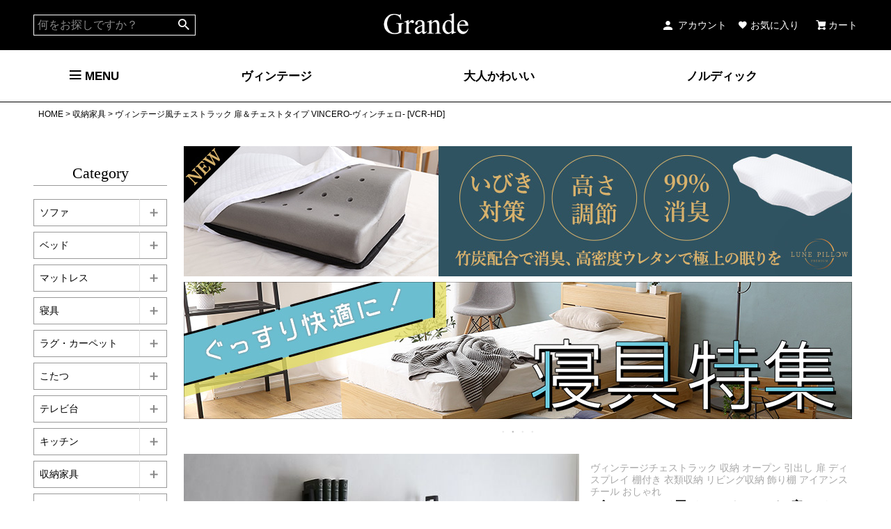

--- FILE ---
content_type: text/html;charset=UTF-8
request_url: https://www.grande-e.jp/c/35536/VCR-HD
body_size: 30114
content:
<!DOCTYPE html>
<html lang="ja"><head>
  <meta charset="UTF-8">
  
  <title>ヴィンテージ風チェストラック 扉＆チェストタイプ VINCERO-ヴィンチェロ- [VCR-HD] | 家具通販のグランデ本店</title>
  <meta name="viewport" content="width=device-width">


    <meta name="description" content="ヴィンテージ風チェストラック 扉＆チェストタイプ VINCERO-ヴィンチェロ- [VCR-HD] 収納家具 家具通販のグランデ本店">
    <meta name="keywords" content="ヴィンテージ風チェストラック 扉＆チェストタイプ VINCERO-ヴィンチェロ- [VCR-HD],収納家具,家具通販のグランデ本店">
  
  <link rel="stylesheet" href="https://grande.itembox.design/system/fs_style.css?t=20251118042545">
  <link rel="stylesheet" href="https://grande.itembox.design/generate/theme1/fs_theme.css?t=20251118042545">
  <link rel="stylesheet" href="https://grande.itembox.design/generate/theme1/fs_original.css?t=20251118042545">
  
  <link rel="canonical" href="https://www.grande-e.jp/c/35536/VCR-HD">
  
  
  
  
  <script>
    window._FS=window._FS||{};_FS.val={"tiktok":{"enabled":false,"pixelCode":null},"recaptcha":{"enabled":false,"siteKey":null},"clientInfo":{"memberId":"guest","fullName":"ゲスト","lastName":"","firstName":"ゲスト","nickName":"ゲスト","stageId":"","stageName":"","subscribedToNewsletter":"false","loggedIn":"false","totalPoints":"","activePoints":"","pendingPoints":"","purchasePointExpiration":"","specialPointExpiration":"","specialPoints":"","pointRate":"","companyName":"","membershipCardNo":"","wishlist":"","prefecture":""},"enhancedEC":{"ga4Dimensions":{"userScope":{"login":"{@ member.logged_in @}","stage":"{@ member.stage_order @}"}},"amazonCheckoutName":"Amazon Pay","measurementId":"G-R4B3M9C3PS","dimensions":{"dimension1":{"key":"log","value":"{@ member.logged_in @}"},"dimension2":{"key":"mem","value":"{@ member.stage_order @}"}}},"shopKey":"grande","device":"PC","productType":"1","cart":{"stayOnPage":false}};
  </script>
  
  <script src="/shop/js/webstore-nr.js?t=20251118042545"></script>
  <script src="/shop/js/webstore-vg.js?t=20251118042545"></script>
  
    <script src="//r2.future-shop.jp/fs.grande/pc/recommend.js"></script>
  
  
  
  
  
  
  
  
    <script type="text/javascript" >
      document.addEventListener('DOMContentLoaded', function() {
        _FS.CMATag('{"fs_member_id":"{@ member.id @}","fs_page_kind":"product","fs_product_url":"VCR-HD"}')
      })
    </script>
  
  
  <!-- メガドロップダウンメニュー用 ヘッダーナビゲーション　テイスト別 -->
<link rel="stylesheet" href="https://cdnjs.cloudflare.com/ajax/libs/normalize/3.0.3/normalize.min.css">
<link rel="stylesheet" href="https://grande.itembox.design/item/plug-in/megamenu-js-master/css/style.css?t=20260113102913">
<link rel="stylesheet" href="https://grande.itembox.design/item/plug-in/megamenu-js-master/css/ionicons.min.css?t=20260113102913">

<script src="https://cdnjs.cloudflare.com/ajax/libs/modernizr/2.8.3/modernizr.min.js"></script>
<script src="https://ajax.googleapis.com/ajax/libs/jquery/1.11.3/jquery.min.js" type="text/javascript">
</script>

<!-- テスト用 -->
<!-- link rel="stylesheet" href="https://grande.itembox.design/item/css/test.css?t=21082301" -->
<!-- script src="https://grande.itembox.design/item/js/test.js?t=21082305"></script -->


<script type="text/javascript">

/*global $ */
$(document).ready(function () {

    "use strict";

    $('.menu > ul > li:has( > ul)').addClass('menu-dropdown-icon');
    //Checks if li has sub (ul) and adds class for toggle icon - just an UI


    $('.menu > ul > li > ul:not(:has(ul))').addClass('normal-sub');
    //Checks if drodown menu's li elements have anothere level (ul), if not the dropdown is shown as regular dropdown, not a mega menu (thanks Luka Kladaric)

//    $(".menu > ul").before("<a href=\"#\" class=\"menu-mobile\">Navigation</a>");
        $(".menu > ul").addClass('show-on-mobile');

    //Adds menu-mobile class (for mobile toggle menu) before the normal menu
    //Mobile menu is hidden if width is more then 959px, but normal menu is displayed
    //Normal menu is hidden if width is below 959px, and jquery adds mobile menu
    //Done this way so it can be used with wordpress without any trouble

    $(".menu > ul > li").hover(
        function (e) {
            if ($(window).width() > 120) {
                $(this).children("ul").fadeIn(150).css('display','table');
                e.preventDefault();
            }
        }, function (e) {
            if ($(window).width() > 120) {
                $(this).children("ul").fadeOut(150);
                e.preventDefault();
            }
        }
    );
    //If width is more than 943px(599px) dropdowns are displayed on hover


    //the following hides the menu when a click is registered outside
    $(document).on('click', function(e){
        if($(e.target).parents('.menu').length === 0)
            $(".menu > ul").removeClass('show-on-mobile');
    });

    $(".menu > ul > li").click(function() {
        //no more overlapping menus
        //hides other children menus when a list item with children menus is clicked
        var thisMenu = $(this).children("ul");
        var prevState = thisMenu.css('display');
        $(".menu > ul > li > ul").fadeOut();
        if ($(window).width() < 943) {
            if(prevState !== 'block')
                thisMenu.fadeIn(150);
        }
    });
    //If width is less or equal to 943px dropdowns are displayed on click (thanks Aman Jain from stackoverflow)

    $(".menu-mobile").click(function (e) {
        $(".menu > ul").toggleClass('show-on-mobile');
        e.preventDefault();
    });
    //when clicked on mobile-menu, normal menu is shown as a list, classic rwd menu story (thanks mwl from stackoverflow)

});


</script>

<link rel="stylesheet" href="https://grande.itembox.design/item/css/headernavi.css?t=20260113102913">
<link rel="stylesheet" href="https://grande.itembox.design/item/css/categorymenu.css?t=20260113102913">
<script type="text/javascript">

 $(function(){
   $("ul.fs-pt-menu--lv2").after("<span class='btn'></span>");
   $("ul.fs-pt-menu--lv2").hide();
   $("ul .btn").on("click", function() {
     $(this).prev("ul").slideToggle();
     $(this).toggleClass("active");
        });
    })

</script>
<script src="https://grande.itembox.design/item/js/searchform.js?t=20260113102913" async=""></script>

<link rel="stylesheet" href="https://grande.itembox.design/item/css/product.css?t=20260113102913">

<script async src="https://www.googletagmanager.com/gtag/js?id=G-R4B3M9C3PS"></script>

<script><!--
_FS.setTrackingTag('%3Cscript%3E%0A++%21%28function+%28w%2C+d%2C+t%2C+u%2C+n%2C+s%2C+c%29+%7B%0A++++w%5Bn%5D+%3D+w%5Bn%5D+%7C%7C+function+%28%29+%7B%0A++++++%28w%5Bn%5D.queue+%3D+w%5Bn%5D.queue+%7C%7C+%5B%5D%29.push%28arguments%29%3B%0A++++%7D%3B%0A++++s+%3D+d.createElement%28t%29%3B%0A++++c+%3D+d.getElementsByTagName%28t%29%5B0%5D%3B%0A++++s.async+%3D+1%3B%0A++++s.src+%3D+u%3B%0A++++c.parentNode.insertBefore%28s%2C+c%29%3B%0A++%7D%29%28window%2C+document%2C+%27script%27%2C+%27https%3A%2F%2Ftag.ecbooster.jp%2Fproduction%2Ffutureshop%2F8e1ec987-b7b3-4b1c-851b-64c8789f56f7%2F17aa10aa-1333-4979-aadb-27c0df218b97.js%27%2C+%27ecbooster_tag%27%29%3B%0A++ecbooster_tag%28%7B%0A++++page%3A+%22GoodsDetail%22%2C%0A++++id%3A+%225228%22%2C%0A++++price%3A+%2232990%22%2C%0A++%7D%29%3B%0A%3C%2Fscript%3E%0A%3C%21--+Google+tag+%28gtag.js%29+--%3E%0A%3Cscript+async+src%3D%22https%3A%2F%2Fwww.googletagmanager.com%2Fgtag%2Fjs%3Fid%3DG-R4B3M9C3PS%22%3E%3C%2Fscript%3E%0A%3Cscript%3E%0A++window.dataLayer+%3D+window.dataLayer+%7C%7C+%5B%5D%3B%0A++function+gtag%28%29%7BdataLayer.push%28arguments%29%3B%7D%0A++gtag%28%27js%27%2C+new+Date%28%29%29%3B%0A%0A++gtag%28%27config%27%2C+%27G-R4B3M9C3PS%27%29%3B%0A%3C%2Fscript%3E');
--></script>
</head>
<body class="fs-body-product fs-body-product-VCR-HD" id="fs_ProductDetails">

<div class="fs-l-page">
<div class="page_bannerArea" id="panelLowerArea">
<!-- **ポップアップバナー曜日ごと（フリーパーツ）↓↓ -->
<div style="text-align: center">
<div id="Sun" style="display:none;">
  <!--日曜日に表示する内容-->
</div>
<div id="Mon" style="display:none;">
  <!--月曜日に表示する内容-->
</div>
<div id="Tue" style="display:none;">
  <!--火曜日に表示する内容-->
</div>
<div id="Wed" style="display:none;">
  <!--水曜日に表示する内容-->
</div>
<div id="Thu" style="display:none;">
  <!--木曜日に表示する内容-->
</div>
<div id="Fri" style="display:none;">
  <!--金曜日に表示する内容
  
<div class="overlay">
<div class="btn_area">
<div class="btn_transparent"><i class="fs-icon--close"></i></div>
<div class="btn_white"><p><img src="https://grande.itembox.design/item/image/banner/friday_960x960.jpg" width="100%"></p>
<button class="btn_close">閉じる</button></div>

</div>
</div>

<script src="https://grande.itembox.design/item/plug-in/jquery-cookie-master/src/jquery.cookie.js"></script>

<script type="text/javascript">
$(function(){
//$("body").css("overflow-y", "hidden");  // 本文の縦スクロールを無効
$(".overlay").show();
$.cookie('btnFlg') == 'on'?$(".overlay").hide():$(".overlay").show();
$(".btn_area .btn_close, i, .overlay").unbind().click(function(){
$(".overlay").fadeOut();
//$("body").css("overflow-y","auto");     // 本文の縦スクロールを有効

var date = new Date();
var midnight = new Date(date.getFullYear(), date.getMonth(), date.getDate(), 23, 59, 59);

$.cookie('btnFlg', 'on', { expires: midnight,path: '/' }); //cookieの保存

});
  // 閉じるボタン
  const modalClose = document.getElementsByClassName('js_modal_close');
  for( var i = 0; i < modalClose.length; i++ ) {
    modalClose[i].onclick = function () {
      modal.classList.remove("is_active");
    }
  }
});
</script>
	
<style>
.overlay {
display: none;
width: 100%;
height: 100%;
background: rgba(0,0,0,0.6);
position: fixed;
z-index: 600;
}
.btn_area {
position: absolute;
top: 50%;
left: 50%;
transform: translate(-50%,-50%);
text-align: center;
z-index: 610;
}
.btn_transparent{
text-align: right;
}
.btn_area i {
color: #fff;
font-size: 2em;
}
.btn_white {
background: #fff;
padding: 35px;
}
.btn_area img {
  max-height: calc(100vh - 400px);
  width: auto;
}
.btn_area button.btn_close {
display: block;
margin: 0 auto;
background: #000;
color: #fff;
padding: 20px 40px;
border: none;
}
.btn_area button.btn_close:hover {
background: #777
}

@media screen and (max-width:768px) { /*スマホの時*/
.btn_white {
padding: 15px;
}
.btn_area button.btn_close {
padding: 5px 40px;
border: none
}
.btn_area {
width: 85%;
}
}

</style>-->
</div>
<div id="Sat" style="display:none;">
  <!--土曜日に表示する内容-->
</div>
</div>

<script>
  var today = new Date() ;
  var weekday = [ "Sun", "Mon", "Tue", "Wed", "Thu", "Fri", "Sat" ] ;  
  document.getElementById(weekday[today.getDay()]).style.display="block";
</script>
<!-- **ポップアップバナー曜日ごと↑↑ -->
</div>
<header class="fs-l-header">
<!-- **ヘッダーナビゲーション（フリーパーツ）↓↓ --> 
<!-- ※※　メガメニュー背景画像設定場所:itembox/item/plug-in/megamenu-js-master/css/style.css（その他動きはjs/megamenu.jsなど参照） ※※-->
<div id="modal_overlay" style="display: none;"></div>
<nav class="fs-p-headerNavBar" id="global-nav">
  <div class="fs-p-headerNavigation" id="fs_p_headerNavigation">
    <div class="fs-p-headerNavigation__search fs-p-searchForm">
      <div id="modal_overlay2" style="display: none;"></div>
      <form action="/p/search" method="get" id="keywordtxt">
        <span class="fs-p-searchForm__inputGroup fs-p-inputGroup">
        <input type="text" name="keyword" maxlength="1000" placeholder="何をお探しですか？" class="fs-p-searchForm__input fs-p-inputGroup__input" value="">
        <button type="submit" class="fs-p-searchForm__button fs-p-inputGroup__button">検索</button>
        </span>
      </form>
    </div>
    <div class="fs-l-header__logo">
      <div class="fs-p-logo"> <a href="https://www.grande-e.jp"><img src="https://grande.itembox.design/item/image/header/logo.png?t=20210719131935" alt="sample shop" class="fs-p-logo__image"></a> </div>
    </div>
    <ul class="fs-p-headerNavigation__list">
      <li class="fs-p-headerNavigation__listItem"> <a href="/my/top" class="fs-p-headerNavigation__link"><i class="fs-icon--member headericoaccount"></i>アカウント</a> </li>
      <li class="fs-p-headerNavigation__listItem"> <a href="/my/wishlist" class="fs-p-headerNavigation__link"><i class="fs-icon--heart"></i>お気に入り</a> </li>
      <li class="fs-p-headerNavigation__listItem"> <a href="/p/cart" class="fs-p-headerNavigation__viewCartButton fs-p-headerNavigation__link"> <i class="fs-icon--cart02"></i> <span class="fs-p-headerNavigation__viewCartButton__label">カート</span> <span class="fs-p-cartItemNumber fs-client-cart-count fs-clientInfo"></span> </a> </li>
    </ul>
  </div>
  <!-- ** フリーパーツ：ヘッダナビゲーション_GR_テイスト別の呼び出し -->
  <!-- ** フリーパーツ:ヘッダナビゲーション_GR_テイスト別 ** ↓↓↓ -->
  <div class="tasteNavicontainer">
    <div class="menu-container">
      <div class="menu">
        <ul>
          <li><a href=""><i class="fs-icon--navCtrl"></i> MENU</a>
            <ul>
              <li><div class="tab-vertical-wapper"> 
<div class="tab-vertical">
  <ul id="tab-vertical__tit">
    <li class="current">カテゴリー</li>
    <li class="">ブランド</li>
    <li class="">新着情報</li>
    <li class="">ランキング</li>
    <li class="">おすすめ</li>
  </ul>
  <div id="tab-vertical__content">
    <div class="tab-vertical__contentarea current">  
<div class="tab-holizontal">
  <ul id="tab-holi__tit">
    <li class="tab-holi_titlist"><img src="https://grande.itembox.design/item/image/icon/category/sofa.png">
      <p>ソファ</p>
    </li>
    <li class="tab-holi_titlist"><img src="https://grande.itembox.design/item/image/icon/category/bed.png">
      <p>ベッド</p>
    </li>
    <li class="tab-holi_titlist"><img src="https://grande.itembox.design/item/image/icon/category/mattress.png">
      <p>マットレス</p>
    </li>
    <li class="tab-holi_titlist"><img src="https://grande.itembox.design/item/image/icon/category/bedding.png">
      <p>寝具</p>
    </li>
    <li class="tab-holi_titlist"><img src="https://grande.itembox.design/item/image/icon/category/rug.png">
      <p>ラグ・カーペット</p>
    </li>
    <li class="tab-holi_titlist"><img src="https://grande.itembox.design/item/image/icon/category/kotatsu.png">
      <p>こたつ</p>
    </li>
    <li class="tab-holi_titlist"><img src="https://grande.itembox.design/item/image/icon/category/tvboard.png">
      <p>テレビ台</p>
    </li>
    <li class="tab-holi_titlist"><img src="https://grande.itembox.design/item/image/icon/category/kitchen.png">
      <p>キッチン</p>
    </li>
    <li class="tab-holi_titlist"><img src="https://grande.itembox.design/item/image/icon/category/storage.png">
      <p>収納家具</p>
    </li>
  </ul>
  <ul id="tab-holi__cont">
    <li class="tab-holi__contlist">
      <div class="tab-holi__item common-flex"><a href="https://www.grande-e.jp/c/40907">全てのソファ</a>
        <ul class="tab-holi__itemlist">
          <li><a href="https://www.grande-e.jp/c/40907/66217">1人掛け</a></li>
          <li><a href="https://www.grande-e.jp/c/40907/66218">2人掛け</a></li>
          <li><a href="https://www.grande-e.jp/c/40907/66219">3人掛け(以上)</a></li>
          <li><a href="https://www.grande-e.jp/c/40907/46424">ソファベッド</a></li>
          <li><a href="https://www.grande-e.jp/c/40907/66221">カウチ・コーナーソファ</a></li>
          <li><a href="https://www.grande-e.jp/c/40907/66222">フロアソファ</a></li>
          <li><a href="https://www.grande-e.jp/c/40907/gr332">リクライニングソファ</a></li>
          <li><a href="https://www.grande-e.jp/c/40907/gr308">オプション</a></li>
        </ul>
      </div>
    </li>
    <li class="tab-holi__contlist">
      <div class="tab-holi__item common-flex"><a href="https://www.grande-e.jp/c/46128">全てのベッド</a>
        <ul class="tab-holi__itemlist">
          <li><a href="https://www.grande-e.jp/c/46128/gr335">セミシングルベッド</a></li>
          <li><a href="https://www.grande-e.jp/c/46128/59112">シングルベッド</a></li>
          <li><a href="https://www.grande-e.jp/c/46128/59114">セミダブルベッド</a></li>
          <li><a href="https://www.grande-e.jp/c/46128/59113">ダブルベッド</a></li>
          <li><a href="https://www.grande-e.jp/c/46128/gr337">クイーンベッド</a></li>
          <li><a href="https://www.grande-e.jp/c/46128/gr338">キングベッド</a></li>
          <li><a href="https://www.grande-e.jp/c/46128/gr339">ベッドフレーム</a></li>
          <li><a href="https://www.grande-e.jp/c/46128/46422">収納ベッド</a></li>
          <li><a href="https://www.grande-e.jp/c/46128/46423">フロアベッド</a></li>
          <li><a href="https://www.grande-e.jp/c/46128/46425">脚付きマットレスベッド</a></li>
          <li><a href="https://www.grande-e.jp/c/46128/46420">すのこベッド</a></li>
          <li><a href="https://www.grande-e.jp/c/46128/46421">ロフト・システムベッド</a></li>
          <li><a href="https://www.grande-e.jp/c/46128/46426">2段ベッド・3段ベッド</a></li>
          <li><a href="https://www.grande-e.jp/c/46128/59293">パイプベッド</a></li>
          <li><a href="https://www.grande-e.jp/c/46128/46418">折りたたみベッド</a></li>
          <li><a href="https://www.grande-e.jp/c/46128/gr341">すのこマット</a></li>
          <li><a href="https://www.grande-e.jp/c/46128/gr342">その他</a></li>
        </ul>
      </div>    
    </li>
    <li class="tab-holi__contlist">
      <div class="tab-holi__item common-flex"><a href="https://www.grande-e.jp/c/gr330">全てのマットレス</a>
        <ul class="tab-holi__itemlist">
          <li><a href="https://www.grande-e.jp/c/gr330/gr347">セミシングルサイズ</a></li>
          <li><a href="https://www.grande-e.jp/c/gr330/gr348">シングルサイズ</a></li>
          <li><a href="https://www.grande-e.jp/c/gr330/gr349">セミダブルサイズ</a></li>
          <li><a href="https://www.grande-e.jp/c/gr330/gr350">ダブルサイズ</a></li>
          <li><a href="https://www.grande-e.jp/c/gr330/gr351">ポケットコイル</a></li>
          <li><a href="https://www.grande-e.jp/c/gr330/gr352">ボンネルコイル</a></li>
          <li><a href="https://www.grande-e.jp/c/gr330/gr354">高反発</a></li>
          <li><a href="https://www.grande-e.jp/c/gr330/gr355">マルチラス</a></li>
        </ul>
      </div>
    </li>
    <li class="tab-holi__contlist">
      <div class="tab-holi__item common-flex"><a href="https://www.grande-e.jp/c/gr330">全ての寝具</a>
        <ul class="tab-holi__itemlist">
          <li><a href="https://www.grande-e.jp/c/52350/59615">敷き布団</a></li>
          <li><a href="https://www.grande-e.jp/c/52350/gr343">シーツ</a></li>
          <li><a href="https://www.grande-e.jp/c/52350/57017">敷きパッド</a></li>
          <li><a href="https://www.grande-e.jp/c/52350/59133">寝具セット</a></li>
          <li><a href="https://www.grande-e.jp/c/52350/58715">まくら</a></li>
          <li><a href="https://www.grande-e.jp/c/52350/gr345">まくらカバー</a></li>
        </ul>
      </div>
    </li>
    <li class="tab-holi__contlist">
      <div class="tab-holi__item common-flex"><a href="https://www.grande-e.jp/c/59199">全てのラグ・カーペット</a>
        <ul class="tab-holi__itemlist">
          <li><a href="https://www.grande-e.jp/c/59199/gr357">長方形（約100×140cm）</a></li>
          <li><a href="https://www.grande-e.jp/c/59199/gr358">長方形（約140×200cm</a></li>
          <li><a href="https://www.grande-e.jp/c/59199/gr359">長方形（約200×250cm）</a></li>
          <li><a href="https://www.grande-e.jp/c/59199/gr360">長方形（約200×300cm）</a></li>
          <li><a href="https://www.grande-e.jp/c/59199/gr361">正方形（約190×190cm）</a></li>
          <li><a href="https://www.grande-e.jp/c/59199/gr362">円形（直径約100cm）</a></li>
          <li><a href="https://www.grande-e.jp/c/59199/gr363">円形（直径約140cm）</a></li>
          <li><a href="https://www.grande-e.jp/c/59199/gr364">円形（直径約200cm）</a></li>
          <li><a href="https://www.grande-e.jp/c/59199/gr365">キッチンマット</a></li>
          <li><a href="https://www.grande-e.jp/c/59199/gr366">玄関ラグマット</a></li>
          <li><a href="https://www.grande-e.jp/c/59199/gr537">ジョイントマット</a></li>
          <li><a href="https://www.grande-e.jp/c/59199/5926">その他</a></li>
        </ul>
      </div>
    </li>
    <li class="tab-holi__contlist">
      <div class="tab-holi__item common-flex"><a href="https://www.grande-e.jp/c/43812">全てのこたつ</a>
        <ul class="tab-holi__itemlist">
          <li><a href="https://www.grande-e.jp/c/43812/43813">テーブル単品</a></li>
          <li><a href="https://www.grande-e.jp/c/43812/59405">こたつ布団</a></li>
          <li><a href="https://www.grande-e.jp/c/43812/43814">こたつセット</a></li>
          <li><a href="https://www.grande-e.jp/c/43812/gr367">3点セット</a></li>
          <li><a href="https://www.grande-e.jp/c/43812/59920">カジュアル</a></li>
          <li><a href="https://www.grande-e.jp/c/43812/56847">ヴィンテージ</a></li>
        </ul>
      </div>
    </li>
    <li class="tab-holi__contlist">
      <div class="tab-holi__item common-flex"><a href="https://www.grande-e.jp/c/43503">全てのテレビ台</a>
        <ul class="tab-holi__itemlist">
          <li><a href="https://www.grande-e.jp/c/43503/gr525">99cm幅以下</a></li>
          <li><a href="https://www.grande-e.jp/c/43503/gr526">100～129cm幅</a></li>
          <li><a href="https://www.grande-e.jp/c/43503/gr527">130～149cm幅</a></li>
          <li><a href="https://www.grande-e.jp/c/43503/gr528">150cm幅以上</a></li>
          <li><a href="https://www.grande-e.jp/c/43503/gr529">伸縮タイプ</a></li>
          <li><a href="https://www.grande-e.jp/c/43503/gr530">ローボード</a></li>
        </ul>
      </div>
    </li>
    <li class="tab-holi__contlist">
      <div class="tab-holi__item common-flex"><a href="https://www.grande-e.jp/c/gr329">全てのキッチン</a>
        <ul class="tab-holi__itemlist">
          <li><a href="https://www.grande-e.jp/c/gr329/35433">キッチン収納</a></li>
          <li><a href="https://www.grande-e.jp/c/gr329/57902">キッチン用品</a></li>
        </ul>
      </div>
    </li>
    <li class="tab-holi__contlist">
      <div class="tab-holi__item common-flex"><a href="https://www.grande-e.jp/c/35536">全ての収納家具</a>
        <ul class="tab-holi__itemlist">
          <li><a href="https://www.grande-e.jp/c/35536/46414">本棚</a></li>
          <li><a href="https://www.grande-e.jp/c/35536/72384">隙間収納</a></li>
          <li><a href="https://www.grande-e.jp/c/35536/gr369">鏡面家具</a></li>
          <li><a href="https://www.grande-e.jp/c/35536/52527">チェスト・衣類収納</a></li>
          <li><a href="https://www.grande-e.jp/c/35536/61424">ラック・シェルフ</a></li>
          <li><a href="https://www.grande-e.jp/c/35536/35791">ディスプレイラック</a></li>
          <li><a href="https://www.grande-e.jp/c/35536/gr370">カラーボックス</a></li>
          <li><a href="https://www.grande-e.jp/c/35536/58794">電話台・ファックス台</a></li>
          <li><a href="https://www.grande-e.jp/c/35536/44540">玄関収納</a></li>
          <li><a href="https://www.grande-e.jp/c/35536/56848">ランドリー収納</a></li>
        </ul>
      </div>
    </li>
  </ul>
  
  <ul id="tab-holi__tit2">
    <li class="tab-holi_titlist"><img src="https://grande.itembox.design/item/image/icon/category/dining.png">
      <p>ダイニング</p>
    </li>
    <li class="tab-holi_titlist"><img src="https://grande.itembox.design/item/image/icon/category/desk.png">
      <p>机・デスク</p>
    </li>
    <li class="tab-holi_titlist"><img src="https://grande.itembox.design/item/image/icon/category/table.png">
      <p>テーブル</p>
    </li>
    <li class="tab-holi_titlist"><img src="https://grande.itembox.design/item/image/icon/category/chair.png">
      <p>チェア</p>
    </li>
    <li class="tab-holi_titlist"><img src="https://grande.itembox.design/item/image/icon/category/zaisu.png">
      <p>座椅子</p>
    </li>
    <li class="tab-holi_titlist"><img src="https://grande.itembox.design/item/image/icon/category/exterior.png">
      <p>エクステリア</p>
    </li>
    <li class="tab-holi_titlist"><img src="https://grande.itembox.design/item/image/icon/category/kids.png">
      <p>キッズ用品</p>
    </li>
    <li class="tab-holi_titlist"><img src="https://grande.itembox.design/item/image/icon/category/goods.png">
      <p>生活雑貨・その他</p>
    </li>
    <li class="tab-holi_titlist"><img src="https://grande.itembox.design/item/image/icon/category/electric.png">
      <p>生活家電</p>
    </li>
  </ul>
  <ul id="tab-holi__cont2">
    <li class="tab-holi__contlist">
      <div class="tab-holi__item common-flex"><a href="https://www.grande-e.jp/c/44885">全てのダイニング</a>
        <ul class="tab-holi__itemlist">
          <li><a href="https://www.grande-e.jp/c/44885/44887">テーブル</a></li>
          <li><a href="https://www.grande-e.jp/c/44885/44888">チェア</a></li>
          <li><a href="https://www.grande-e.jp/c/44885/gr373">ベンチ</a></li>
          <li><a href="https://www.grande-e.jp/c/44885/gr374">ソファ</a></li>
          <li><a href="https://www.grande-e.jp/c/44885/44886">3点セット</a></li>
          <li><a href="https://www.grande-e.jp/c/44885/gr375">4点セット</a></li>
          <li><a href="https://www.grande-e.jp/c/44885/gr376">5点セット以上</a></li>
        </ul>
      </div>
    </li>
    <li class="tab-holi__contlist">
      <div class="tab-holi__item common-flex"><a href="https://www.grande-e.jp/c/40911">全ての机・デスク</a>
        <ul class="tab-holi__itemlist">
          <li><a href="https://www.grande-e.jp/c/40911/40912">パソコンデスク</a></li>
          <li><a href="https://www.grande-e.jp/c/40911/gr378">ガラスデスク</a></li>
        </ul>
      </div>
    </li>
    <li class="tab-holi__contlist">
      <div class="tab-holi__item common-flex"><a href="https://www.grande-e.jp/c/57904">全てのテーブル</a>
        <ul class="tab-holi__itemlist">
          <li><a href="https://www.grande-e.jp/c/57904/59462">ローテーブル</a></li>
          <li><a href="https://www.grande-e.jp/c/57904/gr380">木製テーブル</a></li>
          <li><a href="https://www.grande-e.jp/c/57904/gr381">ガラステーブル</a></li>
          <li><a href="https://www.grande-e.jp/c/57904/gr382">カフェテーブル</a></li>
        </ul>
      </div>
    </li>
    <li class="tab-holi__contlist">
      <div class="tab-holi__item common-flex"><a href="https://www.grande-e.jp/c/46337">全てのチェア</a>
        <ul class="tab-holi__itemlist">
          <li><a href="https://www.grande-e.jp/c/46337/46338">オフィスチェア</a></li>
          <li><a href="https://www.grande-e.jp/c/46337/gr384">スツール</a></li>
          <li><a href="https://www.grande-e.jp/c/46337/gr386">学習椅子</a></li>
          <li><a href="https://www.grande-e.jp/c/46337/gr387">リクライニング・ロッキングチェア</a></li>
        </ul>
      </div>
    </li>
    <li class="tab-holi__contlist">
      <div class="tab-holi__item common-flex"><a href="https://www.grande-e.jp/c/40910">全ての座椅子</a>
        <ul class="tab-holi__itemlist">
          <li><a href="https://www.grande-e.jp/c/40910/gr389">低反発</a></li>
          <li><a href="https://www.grande-e.jp/c/40910/gr390">360度回転</a></li>
          <li><a href="https://www.grande-e.jp/c/40910/gr391">リクライニング</a></li>
          <li><a href="https://www.grande-e.jp/c/40910/gr392">ファブリック・メッシュ生地</a></li>
          <li><a href="https://www.grande-e.jp/c/40910/gr393">レザー生地</a></li>
          <li><a href="https://www.grande-e.jp/c/40910/gr394">ゲーム座椅子</a></li>
          <li><a href="https://www.grande-e.jp/c/40910/gr395">ビーズクッション</a></li>
          <li><a href="https://www.grande-e.jp/c/40910/gr396">高座椅子</a></li>
          <li><a href="https://www.grande-e.jp/c/40910/gr397">その他</a></li>
        </ul>
      </div>
    </li>
    <li class="tab-holi__contlist">
      <div class="tab-holi__item common-flex"><a href="https://www.grande-e.jp/c/44117">全てのエクステリア</a>
        <ul class="tab-holi__itemlist">
          <li><a href="https://www.grande-e.jp/c/44117/gr398">パラソル</a></li>
          <li><a href="https://www.grande-e.jp/c/44117/gr399">シェード・日よけ</a></li>
          <li><a href="https://www.grande-e.jp/c/44117/44118">ベランダタイル</a></li>
          <li><a href="https://www.grande-e.jp/c/44117/gr400">芝生</a></li>
          <li><a href="https://www.grande-e.jp/c/44117/52820">室外機カバー</a></li>
          <li><a href="https://www.grande-e.jp/c/44117/gr401">ポスト</a></li>
          <li><a href="https://www.grande-e.jp/c/44117/gr402">縁台</a></li>
          <li><a href="https://www.grande-e.jp/c/44117/gr403">ブランコ</a></li>
          <li><a href="https://www.grande-e.jp/c/44117/gr404">フラワースタンド</a></li>
          <li><a href="https://www.grande-e.jp/c/44117/gr405">アーチ・フェンス・ラティス</a></li>
          <li><a href="https://www.grande-e.jp/c/44117/52821">物置き</a></li>
          <li><a href="https://www.grande-e.jp/c/44117/52819">ガーデンファニチャー</a></li>
        </ul>
      </div>
    </li>
    <li class="tab-holi__contlist">
      <div class="tab-holi__item common-flex"><a href="https://www.grande-e.jp/c/gr331">全てのキッズ用品</a>
        <ul class="tab-holi__itemlist">
          <li><a href="https://www.grande-e.jp/c/gr331/gr412">トイレ踏み台</a></li>
          <li><a href="https://www.grande-e.jp/c/gr331/gr413">チェア</a></li>
          <li><a href="https://www.grande-e.jp/c/gr331/gr414">収納</a></li>
          <li><a href="https://www.grande-e.jp/c/gr331/gr415">ソファ</a></li>
        </ul>
      </div>
    </li>
    <li class="tab-holi__contlist">
      <div class="tab-holi__item common-flex"><a href="https://www.grande-e.jp/c/57901">全ての生活雑貨・その他</a>
        <ul class="tab-holi__itemlist">
          <li><a href="https://www.grande-e.jp/c/57901/gr416">ミラー</a></li>
          <li><a href="https://www.grande-e.jp/c/57901/59946">傘立て</a></li>
          <li><a href="https://www.grande-e.jp/c/57901/59466">カーテン・ブラインド</a></li>
          <li><a href="https://www.grande-e.jp/c/57901/gr417">物干しスタンド</a></li>
          <li><a href="https://www.grande-e.jp/c/57901/59015">ステップ</a></li>
          <li><a href="https://www.grande-e.jp/c/57901/59980">ダストボックス</a></li>
          <li><a href="https://www.grande-e.jp/c/57901/59979">ティッシュケース</a></li>
        </ul>
      </div>
    </li>
    <li class="tab-holi__contlist">
      <div class="tab-holi__item common-flex"><a href="https://www.grande-e.jp/c/65432">全ての生活家電</a>
        <ul class="tab-holi__itemlist">
          <li><a href="https://www.grande-e.jp/c/65432/gr419">掃除機</a></li>
          <li><a href="https://www.grande-e.jp/c/65432/gr560">冷蔵庫</a></li>
          <li><a href="https://www.grande-e.jp/c/65432/gr561">テレビ</a></li>
          <li><a href="https://www.grande-e.jp/c/65432/57905">照明</a></li>
          <li><a href="https://www.grande-e.jp/c/65432/gr420">時計</a></li>
          <li><a href="https://www.grande-e.jp/c/65432/gr421">美容・健康家電</a></li>
        </ul>
      </div>
    </li>
  </ul>  
</div>
  
  
  
  
  
  
  
  
  
  
  
  
  
  
  
  
  
  
  
  
  
<style> 

div ul li{
  box-sizing: border-box;
}
li {
  list-style: none;
}

  
  div.tab-holi__item > a{
    -webkit-box-flex: 0;
    flex: 0 0 180px;
  }
  
 .common-flex{
    display: flex;
  }


.tab-holizontal {
  max-width: 1060px;
  width: 100%;
  margin: 0 auto;
}

ul#tab-holi__tit, ul#tab-holi__tit2 {
width: 100%;
margin: 0;
padding: 0;
display: flex;
  
}

ul#tab-holi__tit li, ul#tab-holi__tit2 li {
text-align: center;
cursor: pointer;
flex: 1;
-webkit-box-flex: 1;  
display: flex;
-webkit-box-orient: vertical;
-webkit-box-direction: normal;
flex-direction: column; 
-webkit-box-align: center;
align-items: center;
font-size: 0.7em;
}

ul#tab-holi__cont, ul#tab-holi__cont2 {
width: 100%;
margin: 0px 0px;
padding: 0 0 30px 0;
}

ul#tab-holi__cont li.tab-holi__contlist, ul#tab-holi__cont2 li.tab-holi__contlist {
display: none;
vertical-align: top;
width: 100%;
padding: 2%;
background-color:#FFF;
z-index: 2;
font-size: 0.8em;
}

ul#tab-holi__cont li.current-holi, ul#tab-holi__cont2 li.current-holi {
display: block;
}
  
  ul.tab-holi__itemlist {
    display: -webkit-box;
    display: flex;
    flex-wrap: wrap;
  }

  ul.tab-holi__itemlist li a {
    margin-bottom: 7px;
    padding-right: 5px;
  }
  
  li.tab-holi_titlist > img {
    width: 40px;
    height: 40px;
  }

  li.tab-holi__contlist a {
    position: relative;
box-sizing: border-box;
display: inline-block;    
    padding: 0 0 0 12px;
    width: 170px;
box-sizing: border-box;    
  }
  
li.tab-holi__contlist a::before {
  border-bottom: 4px solid transparent;
    border-left: 4px solid #000;
    border-top: 4px solid transparent;
    content: "";
    left: 0;
    position: absolute;
    top: 4px;
  } 
  

/* 480px〜599px：SP横
------------------------------ */
/*@media screen and (min-width:500px) and (max-width:767px) { 
 .common-flex {
    flex-direction: column;
    align-items: center;
  }
}*/
  
/* 600px〜959px：タブレット
------------------------------ */
/*@media screen and (max-width:499px) {
  .common-flex {
    flex-direction: column;
    align-items: center;
  }
 .tab-holi__item img {
  width: 300px;
  height: 300px;
  margin-right: 10px;
  }
}*/
</style>
  
  
  
  
<script>
$(function(){
  tab_holizontal();
});

function tab_holizontal(){
  // 1行目
  $('#tab-holi__tit li').mouseover(function() {
    $('#tab-holi__cont .tab-holi__contlist').hide();
    $('#tab-holi__tit li').removeClass('current-holi');
    $(this).addClass('current-holi');
    index = $("#tab-holi__tit li").index(this) + 1;
	$('#tab-holi__cont .tab-holi__contlist:nth-child('+index+')').removeClass('current-holi');
	$('#tab-holi__cont .tab-holi__contlist:nth-child('+index+')').show();
	$('#tab-holi__cont .tab-holi__contlist:nth-child('+index+')').addClass('current-holi');
  });

  //2行目
  $('#tab-holi__tit2 li').mouseover(function() {
    $('#tab-holi__cont2 .tab-holi__contlist').hide();
    $('#tab-holi__tit2 li').removeClass('current-holi');
    $(this).addClass('current-holi');
    index = $("#tab-holi__tit2 li").index(this) + 1;
	$('#tab-holi__cont2 .tab-holi__contlist:nth-child('+index+')').removeClass('current-holi');
	$('#tab-holi__cont2 .tab-holi__contlist:nth-child('+index+')').show();
	$('#tab-holi__cont2 .tab-holi__contlist:nth-child('+index+')').addClass('current-holi');
  });
}  
  </script></div>
    <div class="tab-vertical__contentarea"><!-- ↓↓ フリーパーツ：ブランド一覧 -->
<ul id="tab_brand">
<!-- パラメーターのtagの表記：詳細商品検索フォーム用 -->
<li><a href="https://www.grande-e.jp/p/search?tag=&tag=&tag=&tag=アクシス">アクシス</a></li>
<li><a href="https://www.grande-e.jp/p/search?tag=&tag=&tag=&tag=GART">GART</a></li>
<li><a href="https://www.grande-e.jp/p/search?tag=&tag=&tag=&tag=GLAMSTYLE">GLAM STYLE</a></li>
<li><a href="https://www.grande-e.jp/p/search?tag=&tag=&tag=&tag=GRANDE">GRANDE</a></li>
<li><a href="https://www.grande-e.jp/p/search?tag=&tag=&tag=&tag=四国繊維">四国繊維</a></li>
<li><a href="https://www.grande-e.jp/p/search?tag=&tag=&tag=&tag=J.フロント建装">J.フロント建装</a></li>
<li><a href="https://www.grande-e.jp/p/search?tag=&tag=&tag=&tag=住まいスタイル">住まいスタイル</a></li>
<li><a href="https://www.grande-e.jp/p/search?tag=&tag=&tag=&tag=住江織物">住江織物</a></li>
<li><a href="https://www.grande-e.jp/p/search?tag=&tag=&tag=&tag=田中金属製作所">田中金属製作所</a></li>
<li><a href="https://www.grande-e.jp/p/search?tag=&tag=&tag=&tag=トルネ">トルネ</a></li>
<li><a href="https://www.grande-e.jp/p/search?tag=&tag=&tag=&tag=Niceday">Niceday</a></li>
<li><a href="https://www.grande-e.jp/p/search?tag=&tag=&tag=&tag=フリーライフ">フリーライフ</a></li>
<li><a href="https://www.grande-e.jp/p/search?tag=&tag=&tag=&tag=HOMETASTE">HOME TASTE</a></li>
<li><a href="https://www.grande-e.jp/p/search?tag=&tag=&tag=&tag=山崎実業">山崎実業</a></li>
<li><a href="https://www.grande-e.jp/p/search?tag=&tag=&tag=&tag=ヤマト工芸">ヤマト工芸</a></li>
<li><a href="https://www.grande-e.jp/p/search?tag=&tag=&tag=&tag=ヨコヅナクリエーション">ヨコヅナクリエーション</a></li>
<li><a href="https://www.grande-e.jp/p/search?tag=&tag=&tag=&tag=ラタンワールド">ラタンワールド</a></li>
<li><a href="https://www.grande-e.jp/p/search?tag=&tag=&tag=&tag=ROOMESSENCE">ROOM ESSENCE</a></li>
</ul>
<!-- フリーパーツ：ブランド一覧 ↑↑ --></div>
    <div class="tab-vertical__contentarea dw_new"><!-- **ランキング（futureRecommend2_GR_new1ine）（フリーパーツ）↓↓ -->
<script type="text/javascript">
<!--
try{
  _rcmdjp._displayNewItem({
    span: '1month', // 期間
    template:'fs_c_static5-GRCC_1line'
  });
}catch(err){}
//--></script>

<style>
div.dw_new div.fr2-productListItem__imageContainer {
position:relative;
}
div.dw_new a.fr2-productListItem__link > div.fr2-productListItem__imageContainer::before {
    content: "NEW";
    background-color: rgba(0, 0, 0, 0.75);
    font-size: 0.7em;
    display: block;
    position: absolute;
    color: #ffffff;
    padding: 0.25em 0.25em 0.25em 0;
    font-weight: bold;
    width: 5em;
    text-align: center;
    box-sizing: border-box;
    bottom: 0.5em;
    right: 0;
}
</style>
<!-- **ランキング（futureRecommend2_GR_new1ine）（フリーパーツ）↑↑ --></div>
    <div class="tab-vertical__contentarea dw_ranking"><!-- **ランキング（futureRecommend2_GR_ranking）（フリーパーツ）↓↓ -->
<script type="text/javascript">
<!--
try{
_rcmdjp._displayRanking({
type:'pv', // ランキング種別
span:'month', // 期間

template:'fs_c_static5-GRCC' // テンプレート種類
});
}catch(err){}
//--></script>

<style>
div.fr2-productList article.fr2-productListItem{
  counter-increment: rank_pcmenu;
}


div.dw_ranking a.fr2-productListItem__link > div.fr2-productListItem__imageContainer::before {
    content: counter(rank_pcmenu);
    background-color: rgba(0, 0, 0, 0.75);
    font-size: 0.7em;
    display: block;
    position: absolute;
    color: #ffffff;
    padding: 0.25em 0.25em 0.25em 0;
    font-weight: bold;
    width: 3em;
    text-align: center;
    box-sizing: border-box;
    /* border-radius: 0 18px 18px 0; */
}
</style>

<!-- **ランキング（futureRecommend2_GR_ranking）（フリーパーツ）↑↑ --></div>
    <div class="tab-vertical__contentarea dw_pickup"><!-- **ランキング（futureRecommend2_GR_pickup）（フリーパーツ）↓↓ -->
<script type="text/javascript">
try{
_rcmdjp._displayPickup({
  label: 'headerPC_recommend',
  template: 'fs_c_static5-GRCC'
});
} catch(err) {}
</script>
<!-- **ランキング（futureRecommend2_GR_pickup）（フリーパーツ）↑↑ --></div>
  </div>
</div>
  </div> 
   
   
  
  
  
  
  
  
  
  
  
  
  
  
  
  
  
<style> 

div ul li{
  box-sizing: border-box;
}
.tab-vertical-wapper{
background: #f0f0f0;
width: 100%;
padding: 35px;
    color: #000000;
    font-weight: normal;  
}
.tab-vertical {
  width: 1200px;
  display: flex;
  margin: 0 auto;
}

ul#tab-vertical__tit {
width: 200px;
padding: 0;
margin: 0;
}

ul#tab-vertical__tit li{
list-style: none;  
display: inline-block;
width: 100%;
cursor: pointer;
padding: 10px;
margin: 0;
position: relative;  
}

div#tab-vertical__content {
float: left;
width: 1000px;
padding: 0;
height: auto;
}

div#tab-vertical__content div.tab-vertical__contentarea {
display: none;
vertical-align: top;
z-index: 2;
}

div#tab-vertical__content div.current{
display: block;
}
 
ul#tab-vertical__tit li.current{
color: #ffffff;
background: #000000;
margin-right: -2px;
} 
  
  div.tab-vertical__contentarea {
    border-left: 2px solid black;
    padding: 0 20px;
  }
  
  


/* ブランドカテゴリ用 */  
  ul#tab_brand {
    display: flex;
    flex-wrap: wrap;
    padding: 10px 35px;
  }
  ul#tab_brand > li {
    margin-right: 60px;
    margin-bottom: 20px;
    font-size: 0.8em;
    list-style-type: inherit;
  }

  /* futureRecommend2用 */
  h2.fr2-productListItem__productName, span.fr2-price__value, span.fr2-price__value {
    font-size: 0.8em;    
  }
</style>
  
  
  
  
  
  
  
  
  
  
  
  
  
  

<script>
$(function(){
  tab_vertical();
});

function tab_vertical(){
  $('#tab-vertical__tit li').mouseover(function() {
    $('#tab-vertical__content div.tab-vertical__contentarea').hide();
    $('#tab-vertical__tit li').removeClass('current');
    $(this).addClass('current');
    index = $("#tab-vertical__tit li").index(this) + 1;
    $('#tab-vertical__content div.tab-vertical__contentarea:nth-child('+index+')').removeClass('current');
    $('#tab-vertical__content div.tab-vertical__contentarea:nth-child('+index+')').show();
    $('#tab-vertical__content div.tab-vertical__contentarea:nth-child('+index+')').addClass('current');
  });
}  
  </script>
              </li>
            </ul>
          </li>
          <li><a href="https://www.grande-e.jp/p/search?tag=ヴィンテージ">ヴィンテージ</a>
            <ul class="ul_taste">
              <li><a href="https://www.grande-e.jp/p/search?tag=ヴィンテージ&tag=ソファ">ソファ</a>
                <a href="https://www.grande-e.jp/p/search?tag=ヴィンテージ&tag=ベッド">ベッド</a>
                <a href="https://www.grande-e.jp/p/search?tag=ヴィンテージ&tag=マットレス">マットレス</a>
                <a href="https://www.grande-e.jp/p/search?tag=ヴィンテージ&tag=寝具">寝具</a>
                <a href="https://www.grande-e.jp/p/search?tag=ヴィンテージ&tag=ラグ・カーペット">ラグ・カーペット</a>
                <a href="https://www.grande-e.jp/p/search?tag=ヴィンテージ&tag=こたつ">こたつ</a>
              </li>
              <li><a href="https://www.grande-e.jp/p/search?tag=ヴィンテージ&tag=テレビ台">テレビ台</a>
                <a href="https://www.grande-e.jp/p/search?tag=ヴィンテージ&tag=キッチン">キッチン</a>
                <a href="https://www.grande-e.jp/p/search?tag=ヴィンテージ&tag=収納家具">収納家具</a>
                <a href="https://www.grande-e.jp/p/search?tag=ヴィンテージ&tag=ダイニング">ダイニング</a>
                <a href="https://www.grande-e.jp/p/search?tag=ヴィンテージ&tag=机・デスク">机・デスク</a>
                <a href="https://www.grande-e.jp/p/search?tag=ヴィンテージ&tag=テーブル">テーブル</a>
              </li>
              <li><a href="https://www.grande-e.jp/p/search?tag=ヴィンテージ&tag=チェア">チェア</a>
                <a href="https://www.grande-e.jp/p/search?tag=ヴィンテージ&tag=座椅子">座椅子</a>
                <a href="https://www.grande-e.jp/p/search?tag=ヴィンテージ&tag=エクステリア">エクステリア</a>
                <a href="https://www.grande-e.jp/p/search?tag=ヴィンテージ&tag=キッズ用品">キッズ用品</a>
                <a href="https://www.grande-e.jp/p/search?tag=ヴィンテージ&tag=生活雑貨・その他">生活雑貨・その他</a>
                <a href="https://www.grande-e.jp/p/search?tag=ヴィンテージ&tag=生活家電">生活家電</a>
              </li>
            </ul>
          </li>
          <li><a href="https://www.grande-e.jp/p/search?tag=大人かわいい">大人かわいい</a>
            <ul class="ul_taste">
              <li><a href="https://www.grande-e.jp/p/search?tag=大人かわいい&tag=ソファ">ソファ</a>
                <a href="https://www.grande-e.jp/p/search?tag=大人かわいい&tag=ベッド">ベッド</a>
                <a href="https://www.grande-e.jp/p/search?tag=大人かわいい&tag=マットレス">マットレス</a>
                <a href="https://www.grande-e.jp/p/search?tag=大人かわいい&tag=寝具">寝具</a>
                <a href="https://www.grande-e.jp/p/search?tag=大人かわいい&tag=ラグ・カーペット">ラグ・カーペット</a>
                <a href="https://www.grande-e.jp/p/search?tag=大人かわいい&tag=こたつ">こたつ</a>
              </li>
              <li><a href="https://www.grande-e.jp/p/search?tag=大人かわいい&tag=テレビ台">テレビ台</a>
                <a href="https://www.grande-e.jp/p/search?tag=大人かわいい&tag=キッチン">キッチン</a>
                <a href="https://www.grande-e.jp/p/search?tag=大人かわいい&tag=収納家具">収納家具</a>
                <a href="https://www.grande-e.jp/p/search?tag=大人かわいい&tag=ダイニング">ダイニング</a>
                <a href="https://www.grande-e.jp/p/search?tag=大人かわいい&tag=机・デスク">机・デスク</a>
                <a href="https://www.grande-e.jp/p/search?tag=大人かわいい&tag=テーブル">テーブル</a>
              </li>
              <li><a href="https://www.grande-e.jp/p/search?tag=大人かわいい&tag=チェア">チェア</a>
                <a href="https://www.grande-e.jp/p/search?tag=大人かわいい&tag=座椅子">座椅子</a>
                <a href="https://www.grande-e.jp/p/search?tag=大人かわいい&tag=エクステリア">エクステリア</a>
                <a href="https://www.grande-e.jp/p/search?tag=大人かわいい&tag=キッズ用品">キッズ用品</a>
                <a href="https://www.grande-e.jp/p/search?tag=大人かわいい&tag=生活雑貨・その他">生活雑貨・その他</a>
                <a href="https://www.grande-e.jp/p/search?tag=大人かわいい&tag=生活家電">生活家電</a>
              </li>
            </ul>
          </li>
          <li><a href="https://www.grande-e.jp/p/search?tag=ノルディック">ノルディック</a>
            <ul class="ul_taste">
              <li><a href="https://www.grande-e.jp/p/search?tag=ノルディック&tag=ソファ">ソファ</a>
                <a href="https://www.grande-e.jp/p/search?tag=ノルディック&tag=ベッド">ベッド</a>
                <a href="https://www.grande-e.jp/p/search?tag=ノルディック&tag=マットレス">マットレス</a>
                <a href="https://www.grande-e.jp/p/search?tag=ノルディック&tag=寝具">寝具</a>
                <a href="https://www.grande-e.jp/p/search?tag=ノルディック&tag=ラグ・カーペット">ラグ・カーペット</a>
                <a href="https://www.grande-e.jp/p/search?tag=ノルディック&tag=こたつ">こたつ</a>
              </li>
              <li><a href="https://www.grande-e.jp/p/search?tag=ノルディック&tag=テレビ台">テレビ台</a>
                <a href="https://www.grande-e.jp/p/search?tag=ノルディック&tag=キッチン">キッチン</a>
                <a href="https://www.grande-e.jp/p/search?tag=ノルディック&tag=収納家具">収納家具</a>
                <a href="https://www.grande-e.jp/p/search?tag=ノルディック&tag=ダイニング">ダイニング</a>
                <a href="https://www.grande-e.jp/p/search?tag=ノルディック&tag=机・デスク">机・デスク</a>
                <a href="https://www.grande-e.jp/p/search?tag=ノルディック&tag=テーブル">テーブル</a>
              </li>
              <li><a href="https://www.grande-e.jp/p/search?tag=ノルディック&tag=チェア">チェア</a>
                <a href="https://www.grande-e.jp/p/search?tag=ノルディック&tag=座椅子">座椅子</a>
                <a href="https://www.grande-e.jp/p/search?tag=ノルディック&tag=エクステリア">エクステリア</a>
                <a href="https://www.grande-e.jp/p/search?tag=ノルディック&tag=キッズ用品">キッズ用品</a>
                <a href="https://www.grande-e.jp/p/search?tag=ノルディック&tag=生活雑貨・その他">生活雑貨・その他</a>
                <a href="https://www.grande-e.jp/p/search?tag=ノルディック&tag=生活家電">生活家電</a>
              </li>
            </ul>
          </li>
        </ul>
      </div>
    </div>

  </div>
<!-- ** フリーパーツ:ヘッダナビゲーション_GR_テイスト別 ** ↑↑↑ -->
</nav>
<script type="application/ld+json">
{
  "@context": "http://schema.org",
  "@type": "WebSite",
  "url": "https://www.grande-e.jp",
  "potentialAction": {
    "@type": "SearchAction",
    "target": "https://www.grande-e.jp/p/search?keyword={search_term_string}",
    "query-input": "required name=search_term_string"
  }
}
</script> 

<!-- メガドロップダウンメニュー --> 
<!--
<script src="https://grande.itembox.design/item/plug-in/megamenu-js-master/js/megamenu.js"></script> 
-->

<!-- モーダル グローバルナビ/検索フォーム --> 
<!--/* グローバルナビ */--> 
<script>
$(function() {
  $('div.menu > ul > li')
    // マウスポインターがグローバルナビにホバー時の動作
    .mouseover(function(e) {
      $('#modal_overlay').css('display','block');
    })
    // マウスポインターがローバルナビから外れた時の動作
    $('div.menu').mouseout(function(e) {
      $('#modal_overlay').css('display', 'none');
    });
});
</script> 
<!--/* 検索フォーム */--> 
<script>
$(function() {
  // テキストボックスにフォーカス時、フォームの背景色を変化
  $('#keywordtxt')
    .focusin(function(e) {
	console.log('focus');
      $('#modal_overlay2').css('display','block');
    })
    .focusout(function(e) {
      $('#modal_overlay2').css('display','none');
	console.log('notfocus');
    });
});
</script> 
<!-- **ヘッダーナビゲーション（フリーパーツ） ↑↑ -->

</header>
<!-- **パンくずリストパーツ （システムパーツ） ↓↓ -->
<nav class="fs-c-breadcrumb">
<ol class="fs-c-breadcrumb__list">
<li class="fs-c-breadcrumb__listItem">
<a href="/">HOME</a>
</li>
<li class="fs-c-breadcrumb__listItem">
<a href="/c/35536">収納家具</a>
</li>
<li class="fs-c-breadcrumb__listItem">
ヴィンテージ風チェストラック 扉＆チェストタイプ VINCERO-ヴィンチェロ- [VCR-HD]
</li>
</ol>
</nav>
<!-- **パンくずリストパーツ （システムパーツ） ↑↑ -->
<main class="fs-l-main fs-l-product2"><div id="fs-page-error-container" class="fs-c-panelContainer">
  
  
</div>
<!-- **ドロワーメニュー制御用隠しチェックボックス（フリーパーツ） ↓↓ -->
<input type="checkbox" name="ctrlDrawer" value="" style="display:none;" id="fs_p_ctrlDrawer" class="fs-p-ctrlDrawer">
<!-- **ドロワーメニュー制御用隠しチェックボックス（フリーパーツ） ↑↑ -->
<aside class="fs-p-drawer fs-l-sideArea">
<!-- **ドロワーメニュー上部 （フリーパーツ） ↓↓ -->
<div class="fs-p-drawer__buttonContainer">
  <label for="fs_p_ctrlDrawer" class="fs-p-drawer__button fs-p-drawerButton fs-p-drawerButton--close">
    <i class="fs-p-drawerButton__icon fs-icon--close"></i>
    <span class="fs-p-drawerButton__label">close</span>
  </label>
</div>
<div class="fs-clientInfo">
  <div class="fs-p-drawer__welcomeMsg">
    <div class="fs-p-welcomeMsg">{@ member.last_name @} {@ member.first_name @} 様こんにちは</div>
    <div class="fs-p-memberInfo is-loggedIn--{@ member.logged_in @}">
      <!-- <span class="fs-p-memberInfo__rank">{@ member.stage_name @}会員</span> -->
      <span class="fs-p-memberInfo__points">{@ member.active_points @}ポイント</span>
    </div>
  </div>
  <div class="fs-p-drawer__loginLogout">
    <a href="/p/logout" class="fs-p-drawer__loginLogout__logout is-loggedIn--{@ member.logged_in @}">ログアウト</a>
    <a href="/p/login" class="fs-p-drawer__loginLogout__login is-loggedIn--{@ member.logged_in @}">ログイン</a>
  </div>
</div>
<h2 class="fs-p-drawer__heading">Category</h2>
<!-- **ドロワーメニュー上部 （フリーパーツ）↑↑ -->
<ul class="fs-p-sideMenu fs-pt-menu fs-pt-menu--lv1">

<li class="fs-pt-menu__item fs-pt-menu__item--lv1 fs-pt_menu__item--40907">
<span class="fs-pt-menu__heading fs-pt-menu__heading--lv1">
<a href="/c/40907" class="fs-pt-menu__link fs-pt-menu__link--lv1">ソファ</a>
</span>
<ul class="fs-pt-menu__submenu fs-pt-menu--lv2">

<li class="fs-pt-menu__item fs-pt-menu__item--lv2 fs-pt_menu__item--66217">
<span class="fs-pt-menu__heading fs-pt-menu__heading--lv2">
<a href="/c/40907/66217" class="fs-pt-menu__link fs-pt-menu__link--lv2">1人掛け</a>
</span>
</li>


<li class="fs-pt-menu__item fs-pt-menu__item--lv2 fs-pt_menu__item--66218">
<span class="fs-pt-menu__heading fs-pt-menu__heading--lv2">
<a href="/c/40907/66218" class="fs-pt-menu__link fs-pt-menu__link--lv2">2人掛け</a>
</span>
</li>


<li class="fs-pt-menu__item fs-pt-menu__item--lv2 fs-pt_menu__item--66219">
<span class="fs-pt-menu__heading fs-pt-menu__heading--lv2">
<a href="/c/40907/66219" class="fs-pt-menu__link fs-pt-menu__link--lv2">3人掛け(以上)</a>
</span>
</li>


<li class="fs-pt-menu__item fs-pt-menu__item--lv2 fs-pt_menu__item--46424">
<span class="fs-pt-menu__heading fs-pt-menu__heading--lv2">
<a href="/c/40907/46424" class="fs-pt-menu__link fs-pt-menu__link--lv2">ソファベッド</a>
</span>
</li>


<li class="fs-pt-menu__item fs-pt-menu__item--lv2 fs-pt_menu__item--66221">
<span class="fs-pt-menu__heading fs-pt-menu__heading--lv2">
<a href="/c/40907/66221" class="fs-pt-menu__link fs-pt-menu__link--lv2">カウチ・コーナーソファ</a>
</span>
</li>


<li class="fs-pt-menu__item fs-pt-menu__item--lv2 fs-pt_menu__item--66222">
<span class="fs-pt-menu__heading fs-pt-menu__heading--lv2">
<a href="/c/40907/66222" class="fs-pt-menu__link fs-pt-menu__link--lv2">フロアソファ</a>
</span>
</li>


<li class="fs-pt-menu__item fs-pt-menu__item--lv2 fs-pt_menu__item--gr332">
<span class="fs-pt-menu__heading fs-pt-menu__heading--lv2">
<a href="/c/40907/gr332" class="fs-pt-menu__link fs-pt-menu__link--lv2">リクライニングソファ</a>
</span>
</li>


<li class="fs-pt-menu__item fs-pt-menu__item--lv2 fs-pt_menu__item--gr308">
<span class="fs-pt-menu__heading fs-pt-menu__heading--lv2">
<a href="/c/40907/gr308" class="fs-pt-menu__link fs-pt-menu__link--lv2">オプション</a>
</span>
</li>

</ul>

</li>


<li class="fs-pt-menu__item fs-pt-menu__item--lv1 fs-pt_menu__item--46128">
<span class="fs-pt-menu__heading fs-pt-menu__heading--lv1">
<a href="/c/46128" class="fs-pt-menu__link fs-pt-menu__link--lv1">ベッド</a>
</span>
<ul class="fs-pt-menu__submenu fs-pt-menu--lv2">

<li class="fs-pt-menu__item fs-pt-menu__item--lv2 fs-pt_menu__item--gr335">
<span class="fs-pt-menu__heading fs-pt-menu__heading--lv2">
<a href="/c/46128/gr335" class="fs-pt-menu__link fs-pt-menu__link--lv2">セミシングルベッド</a>
</span>
</li>


<li class="fs-pt-menu__item fs-pt-menu__item--lv2 fs-pt_menu__item--59112">
<span class="fs-pt-menu__heading fs-pt-menu__heading--lv2">
<a href="/c/46128/59112" class="fs-pt-menu__link fs-pt-menu__link--lv2">シングルベッド</a>
</span>
</li>


<li class="fs-pt-menu__item fs-pt-menu__item--lv2 fs-pt_menu__item--59114">
<span class="fs-pt-menu__heading fs-pt-menu__heading--lv2">
<a href="/c/46128/59114" class="fs-pt-menu__link fs-pt-menu__link--lv2">セミダブルベッド</a>
</span>
</li>


<li class="fs-pt-menu__item fs-pt-menu__item--lv2 fs-pt_menu__item--59113">
<span class="fs-pt-menu__heading fs-pt-menu__heading--lv2">
<a href="/c/46128/59113" class="fs-pt-menu__link fs-pt-menu__link--lv2">ダブルベッド</a>
</span>
</li>


<li class="fs-pt-menu__item fs-pt-menu__item--lv2 fs-pt_menu__item--gr337">
<span class="fs-pt-menu__heading fs-pt-menu__heading--lv2">
<a href="/c/46128/gr337" class="fs-pt-menu__link fs-pt-menu__link--lv2">クイーンベッド</a>
</span>
</li>


<li class="fs-pt-menu__item fs-pt-menu__item--lv2 fs-pt_menu__item--gr338">
<span class="fs-pt-menu__heading fs-pt-menu__heading--lv2">
<a href="/c/46128/gr338" class="fs-pt-menu__link fs-pt-menu__link--lv2">キングベッド</a>
</span>
</li>


<li class="fs-pt-menu__item fs-pt-menu__item--lv2 fs-pt_menu__item--gr339">
<span class="fs-pt-menu__heading fs-pt-menu__heading--lv2">
<a href="/c/46128/gr339" class="fs-pt-menu__link fs-pt-menu__link--lv2">ベッドフレーム</a>
</span>
</li>


<li class="fs-pt-menu__item fs-pt-menu__item--lv2 fs-pt_menu__item--46422">
<span class="fs-pt-menu__heading fs-pt-menu__heading--lv2">
<a href="/c/46128/46422" class="fs-pt-menu__link fs-pt-menu__link--lv2">収納ベッド</a>
</span>
</li>


<li class="fs-pt-menu__item fs-pt-menu__item--lv2 fs-pt_menu__item--46423">
<span class="fs-pt-menu__heading fs-pt-menu__heading--lv2">
<a href="/c/46128/46423" class="fs-pt-menu__link fs-pt-menu__link--lv2">フロアベッド</a>
</span>
</li>


<li class="fs-pt-menu__item fs-pt-menu__item--lv2 fs-pt_menu__item--46425">
<span class="fs-pt-menu__heading fs-pt-menu__heading--lv2">
<a href="/c/46128/46425" class="fs-pt-menu__link fs-pt-menu__link--lv2">脚付きマットレスベッド</a>
</span>
</li>


<li class="fs-pt-menu__item fs-pt-menu__item--lv2 fs-pt_menu__item--46420">
<span class="fs-pt-menu__heading fs-pt-menu__heading--lv2">
<a href="/c/46128/46420" class="fs-pt-menu__link fs-pt-menu__link--lv2">すのこベッド</a>
</span>
</li>


<li class="fs-pt-menu__item fs-pt-menu__item--lv2 fs-pt_menu__item--46421">
<span class="fs-pt-menu__heading fs-pt-menu__heading--lv2">
<a href="/c/46128/46421" class="fs-pt-menu__link fs-pt-menu__link--lv2">ロフト・システムベッド</a>
</span>
</li>


<li class="fs-pt-menu__item fs-pt-menu__item--lv2 fs-pt_menu__item--46426">
<span class="fs-pt-menu__heading fs-pt-menu__heading--lv2">
<a href="/c/46128/46426" class="fs-pt-menu__link fs-pt-menu__link--lv2">2段ベッド・3段ベッド</a>
</span>
</li>


<li class="fs-pt-menu__item fs-pt-menu__item--lv2 fs-pt_menu__item--59293">
<span class="fs-pt-menu__heading fs-pt-menu__heading--lv2">
<a href="/c/46128/59293" class="fs-pt-menu__link fs-pt-menu__link--lv2">パイプベッド</a>
</span>
</li>


<li class="fs-pt-menu__item fs-pt-menu__item--lv2 fs-pt_menu__item--46418">
<span class="fs-pt-menu__heading fs-pt-menu__heading--lv2">
<a href="/c/46128/46418" class="fs-pt-menu__link fs-pt-menu__link--lv2">折りたたみベッド</a>
</span>
</li>


<li class="fs-pt-menu__item fs-pt-menu__item--lv2 fs-pt_menu__item--gr341">
<span class="fs-pt-menu__heading fs-pt-menu__heading--lv2">
<a href="/c/46128/gr341" class="fs-pt-menu__link fs-pt-menu__link--lv2">すのこマット</a>
</span>
</li>


<li class="fs-pt-menu__item fs-pt-menu__item--lv2 fs-pt_menu__item--gr342">
<span class="fs-pt-menu__heading fs-pt-menu__heading--lv2">
<a href="/c/46128/gr342" class="fs-pt-menu__link fs-pt-menu__link--lv2">その他</a>
</span>
</li>

</ul>

</li>


<li class="fs-pt-menu__item fs-pt-menu__item--lv1 fs-pt_menu__item--gr330">
<span class="fs-pt-menu__heading fs-pt-menu__heading--lv1">
<a href="/c/gr330" class="fs-pt-menu__link fs-pt-menu__link--lv1">マットレス</a>
</span>
<ul class="fs-pt-menu__submenu fs-pt-menu--lv2">

<li class="fs-pt-menu__item fs-pt-menu__item--lv2 fs-pt_menu__item--gr347">
<span class="fs-pt-menu__heading fs-pt-menu__heading--lv2">
<a href="/c/gr330/gr347" class="fs-pt-menu__link fs-pt-menu__link--lv2">セミシングルサイズ</a>
</span>
</li>


<li class="fs-pt-menu__item fs-pt-menu__item--lv2 fs-pt_menu__item--gr348">
<span class="fs-pt-menu__heading fs-pt-menu__heading--lv2">
<a href="/c/gr330/gr348" class="fs-pt-menu__link fs-pt-menu__link--lv2">シングルサイズ</a>
</span>
</li>


<li class="fs-pt-menu__item fs-pt-menu__item--lv2 fs-pt_menu__item--gr349">
<span class="fs-pt-menu__heading fs-pt-menu__heading--lv2">
<a href="/c/gr330/gr349" class="fs-pt-menu__link fs-pt-menu__link--lv2">セミダブルサイズ</a>
</span>
</li>


<li class="fs-pt-menu__item fs-pt-menu__item--lv2 fs-pt_menu__item--gr350">
<span class="fs-pt-menu__heading fs-pt-menu__heading--lv2">
<a href="/c/gr330/gr350" class="fs-pt-menu__link fs-pt-menu__link--lv2">ダブルサイズ</a>
</span>
</li>


<li class="fs-pt-menu__item fs-pt-menu__item--lv2 fs-pt_menu__item--gr351">
<span class="fs-pt-menu__heading fs-pt-menu__heading--lv2">
<a href="/c/gr330/gr351" class="fs-pt-menu__link fs-pt-menu__link--lv2">ポケットコイル</a>
</span>
</li>


<li class="fs-pt-menu__item fs-pt-menu__item--lv2 fs-pt_menu__item--gr352">
<span class="fs-pt-menu__heading fs-pt-menu__heading--lv2">
<a href="/c/gr330/gr352" class="fs-pt-menu__link fs-pt-menu__link--lv2">ボンネルコイル</a>
</span>
</li>


<li class="fs-pt-menu__item fs-pt-menu__item--lv2 fs-pt_menu__item--gr354">
<span class="fs-pt-menu__heading fs-pt-menu__heading--lv2">
<a href="/c/gr330/gr354" class="fs-pt-menu__link fs-pt-menu__link--lv2">高反発</a>
</span>
</li>


<li class="fs-pt-menu__item fs-pt-menu__item--lv2 fs-pt_menu__item--gr355">
<span class="fs-pt-menu__heading fs-pt-menu__heading--lv2">
<a href="/c/gr330/gr355" class="fs-pt-menu__link fs-pt-menu__link--lv2">マルチラス</a>
</span>
</li>

</ul>

</li>


<li class="fs-pt-menu__item fs-pt-menu__item--lv1 fs-pt_menu__item--52350">
<span class="fs-pt-menu__heading fs-pt-menu__heading--lv1">
<a href="/c/52350" class="fs-pt-menu__link fs-pt-menu__link--lv1">寝具</a>
</span>
<ul class="fs-pt-menu__submenu fs-pt-menu--lv2">

<li class="fs-pt-menu__item fs-pt-menu__item--lv2 fs-pt_menu__item--59615">
<span class="fs-pt-menu__heading fs-pt-menu__heading--lv2">
<a href="/c/52350/59615" class="fs-pt-menu__link fs-pt-menu__link--lv2">敷き布団</a>
</span>
</li>


<li class="fs-pt-menu__item fs-pt-menu__item--lv2 fs-pt_menu__item--gr343">
<span class="fs-pt-menu__heading fs-pt-menu__heading--lv2">
<a href="/c/52350/gr343" class="fs-pt-menu__link fs-pt-menu__link--lv2">シーツ</a>
</span>
</li>


<li class="fs-pt-menu__item fs-pt-menu__item--lv2 fs-pt_menu__item--57017">
<span class="fs-pt-menu__heading fs-pt-menu__heading--lv2">
<a href="/c/52350/57017" class="fs-pt-menu__link fs-pt-menu__link--lv2">敷きパッド</a>
</span>
</li>


<li class="fs-pt-menu__item fs-pt-menu__item--lv2 fs-pt_menu__item--59133">
<span class="fs-pt-menu__heading fs-pt-menu__heading--lv2">
<a href="/c/52350/59133" class="fs-pt-menu__link fs-pt-menu__link--lv2">寝具セット</a>
</span>
</li>


<li class="fs-pt-menu__item fs-pt-menu__item--lv2 fs-pt_menu__item--58715">
<span class="fs-pt-menu__heading fs-pt-menu__heading--lv2">
<a href="/c/52350/58715" class="fs-pt-menu__link fs-pt-menu__link--lv2">まくら</a>
</span>
</li>


<li class="fs-pt-menu__item fs-pt-menu__item--lv2 fs-pt_menu__item--gr345">
<span class="fs-pt-menu__heading fs-pt-menu__heading--lv2">
<a href="/c/52350/gr345" class="fs-pt-menu__link fs-pt-menu__link--lv2">まくらカバー</a>
</span>
</li>

</ul>

</li>


<li class="fs-pt-menu__item fs-pt-menu__item--lv1 fs-pt_menu__item--59199">
<span class="fs-pt-menu__heading fs-pt-menu__heading--lv1">
<a href="/c/59199" class="fs-pt-menu__link fs-pt-menu__link--lv1">ラグ・カーペット</a>
</span>
<ul class="fs-pt-menu__submenu fs-pt-menu--lv2">

<li class="fs-pt-menu__item fs-pt-menu__item--lv2 fs-pt_menu__item--gr357">
<span class="fs-pt-menu__heading fs-pt-menu__heading--lv2">
<a href="/c/59199/gr357" class="fs-pt-menu__link fs-pt-menu__link--lv2">長方形（約100×140cm）</a>
</span>
</li>


<li class="fs-pt-menu__item fs-pt-menu__item--lv2 fs-pt_menu__item--gr358">
<span class="fs-pt-menu__heading fs-pt-menu__heading--lv2">
<a href="/c/59199/gr358" class="fs-pt-menu__link fs-pt-menu__link--lv2">長方形（約140×200cm）</a>
</span>
</li>


<li class="fs-pt-menu__item fs-pt-menu__item--lv2 fs-pt_menu__item--gr359">
<span class="fs-pt-menu__heading fs-pt-menu__heading--lv2">
<a href="/c/59199/gr359" class="fs-pt-menu__link fs-pt-menu__link--lv2">長方形（約200×250cm）</a>
</span>
</li>


<li class="fs-pt-menu__item fs-pt-menu__item--lv2 fs-pt_menu__item--gr360">
<span class="fs-pt-menu__heading fs-pt-menu__heading--lv2">
<a href="/c/59199/gr360" class="fs-pt-menu__link fs-pt-menu__link--lv2">長方形（約200×300cm）</a>
</span>
</li>


<li class="fs-pt-menu__item fs-pt-menu__item--lv2 fs-pt_menu__item--gr361">
<span class="fs-pt-menu__heading fs-pt-menu__heading--lv2">
<a href="/c/59199/gr361" class="fs-pt-menu__link fs-pt-menu__link--lv2">正方形（約190×190cm）</a>
</span>
</li>


<li class="fs-pt-menu__item fs-pt-menu__item--lv2 fs-pt_menu__item--gr362">
<span class="fs-pt-menu__heading fs-pt-menu__heading--lv2">
<a href="/c/59199/gr362" class="fs-pt-menu__link fs-pt-menu__link--lv2">円形（直径約100cm）</a>
</span>
</li>


<li class="fs-pt-menu__item fs-pt-menu__item--lv2 fs-pt_menu__item--gr363">
<span class="fs-pt-menu__heading fs-pt-menu__heading--lv2">
<a href="/c/59199/gr363" class="fs-pt-menu__link fs-pt-menu__link--lv2">円形（直径約140cm）</a>
</span>
</li>


<li class="fs-pt-menu__item fs-pt-menu__item--lv2 fs-pt_menu__item--gr364">
<span class="fs-pt-menu__heading fs-pt-menu__heading--lv2">
<a href="/c/59199/gr364" class="fs-pt-menu__link fs-pt-menu__link--lv2">円形（直径約200cm）</a>
</span>
</li>


<li class="fs-pt-menu__item fs-pt-menu__item--lv2 fs-pt_menu__item--gr365">
<span class="fs-pt-menu__heading fs-pt-menu__heading--lv2">
<a href="/c/59199/gr365" class="fs-pt-menu__link fs-pt-menu__link--lv2">キッチンマット</a>
</span>
</li>


<li class="fs-pt-menu__item fs-pt-menu__item--lv2 fs-pt_menu__item--gr366">
<span class="fs-pt-menu__heading fs-pt-menu__heading--lv2">
<a href="/c/59199/gr366" class="fs-pt-menu__link fs-pt-menu__link--lv2">玄関ラグマット</a>
</span>
</li>


<li class="fs-pt-menu__item fs-pt-menu__item--lv2 fs-pt_menu__item--gr537">
<span class="fs-pt-menu__heading fs-pt-menu__heading--lv2">
<a href="/c/59199/gr537" class="fs-pt-menu__link fs-pt-menu__link--lv2">ジョイントマット</a>
</span>
</li>


<li class="fs-pt-menu__item fs-pt-menu__item--lv2 fs-pt_menu__item--59262">
<span class="fs-pt-menu__heading fs-pt-menu__heading--lv2">
<a href="/c/59199/59262" class="fs-pt-menu__link fs-pt-menu__link--lv2">その他</a>
</span>
</li>

</ul>

</li>


<li class="fs-pt-menu__item fs-pt-menu__item--lv1 fs-pt_menu__item--43812">
<span class="fs-pt-menu__heading fs-pt-menu__heading--lv1">
<a href="/c/43812" class="fs-pt-menu__link fs-pt-menu__link--lv1">こたつ</a>
</span>
<ul class="fs-pt-menu__submenu fs-pt-menu--lv2">

<li class="fs-pt-menu__item fs-pt-menu__item--lv2 fs-pt_menu__item--43813">
<span class="fs-pt-menu__heading fs-pt-menu__heading--lv2">
<a href="/c/43812/43813" class="fs-pt-menu__link fs-pt-menu__link--lv2">テーブル単品</a>
</span>
</li>


<li class="fs-pt-menu__item fs-pt-menu__item--lv2 fs-pt_menu__item--59405">
<span class="fs-pt-menu__heading fs-pt-menu__heading--lv2">
<a href="/c/43812/59405" class="fs-pt-menu__link fs-pt-menu__link--lv2">こたつ布団</a>
</span>
</li>


<li class="fs-pt-menu__item fs-pt-menu__item--lv2 fs-pt_menu__item--43814">
<span class="fs-pt-menu__heading fs-pt-menu__heading--lv2">
<a href="/c/43812/43814" class="fs-pt-menu__link fs-pt-menu__link--lv2">こたつセット</a>
</span>
</li>


<li class="fs-pt-menu__item fs-pt-menu__item--lv2 fs-pt_menu__item--gr367">
<span class="fs-pt-menu__heading fs-pt-menu__heading--lv2">
<a href="/c/43812/gr367" class="fs-pt-menu__link fs-pt-menu__link--lv2">3点セット</a>
</span>
</li>


<li class="fs-pt-menu__item fs-pt-menu__item--lv2 fs-pt_menu__item--59920">
<span class="fs-pt-menu__heading fs-pt-menu__heading--lv2">
<a href="/c/43812/59920" class="fs-pt-menu__link fs-pt-menu__link--lv2">カジュアル</a>
</span>
</li>


<li class="fs-pt-menu__item fs-pt-menu__item--lv2 fs-pt_menu__item--56847">
<span class="fs-pt-menu__heading fs-pt-menu__heading--lv2">
<a href="/c/43812/56847" class="fs-pt-menu__link fs-pt-menu__link--lv2">ヴィンテージ</a>
</span>
</li>

</ul>

</li>


<li class="fs-pt-menu__item fs-pt-menu__item--lv1 fs-pt_menu__item--43503">
<span class="fs-pt-menu__heading fs-pt-menu__heading--lv1">
<a href="/c/43503" class="fs-pt-menu__link fs-pt-menu__link--lv1">テレビ台</a>
</span>
<ul class="fs-pt-menu__submenu fs-pt-menu--lv2">

<li class="fs-pt-menu__item fs-pt-menu__item--lv2 fs-pt_menu__item--gr525">
<span class="fs-pt-menu__heading fs-pt-menu__heading--lv2">
<a href="/c/43503/gr525" class="fs-pt-menu__link fs-pt-menu__link--lv2">99cm幅以下</a>
</span>
</li>


<li class="fs-pt-menu__item fs-pt-menu__item--lv2 fs-pt_menu__item--gr526">
<span class="fs-pt-menu__heading fs-pt-menu__heading--lv2">
<a href="/c/43503/gr526" class="fs-pt-menu__link fs-pt-menu__link--lv2">100～129cm幅</a>
</span>
</li>


<li class="fs-pt-menu__item fs-pt-menu__item--lv2 fs-pt_menu__item--gr527">
<span class="fs-pt-menu__heading fs-pt-menu__heading--lv2">
<a href="/c/43503/gr527" class="fs-pt-menu__link fs-pt-menu__link--lv2">130～149cm幅</a>
</span>
</li>


<li class="fs-pt-menu__item fs-pt-menu__item--lv2 fs-pt_menu__item--gr528">
<span class="fs-pt-menu__heading fs-pt-menu__heading--lv2">
<a href="/c/43503/gr528" class="fs-pt-menu__link fs-pt-menu__link--lv2">150cm幅以上</a>
</span>
</li>


<li class="fs-pt-menu__item fs-pt-menu__item--lv2 fs-pt_menu__item--gr529">
<span class="fs-pt-menu__heading fs-pt-menu__heading--lv2">
<a href="/c/43503/gr529" class="fs-pt-menu__link fs-pt-menu__link--lv2">伸縮タイプ</a>
</span>
</li>


<li class="fs-pt-menu__item fs-pt-menu__item--lv2 fs-pt_menu__item--gr530">
<span class="fs-pt-menu__heading fs-pt-menu__heading--lv2">
<a href="/c/43503/gr530" class="fs-pt-menu__link fs-pt-menu__link--lv2">ローボード</a>
</span>
</li>

</ul>

</li>


<li class="fs-pt-menu__item fs-pt-menu__item--lv1 fs-pt_menu__item--gr329">
<span class="fs-pt-menu__heading fs-pt-menu__heading--lv1">
<a href="/c/gr329" class="fs-pt-menu__link fs-pt-menu__link--lv1">キッチン</a>
</span>
<ul class="fs-pt-menu__submenu fs-pt-menu--lv2">

<li class="fs-pt-menu__item fs-pt-menu__item--lv2 fs-pt_menu__item--35433">
<span class="fs-pt-menu__heading fs-pt-menu__heading--lv2">
<a href="/c/gr329/35433" class="fs-pt-menu__link fs-pt-menu__link--lv2">キッチン収納</a>
</span>
</li>


<li class="fs-pt-menu__item fs-pt-menu__item--lv2 fs-pt_menu__item--57902">
<span class="fs-pt-menu__heading fs-pt-menu__heading--lv2">
<a href="/c/gr329/57902" class="fs-pt-menu__link fs-pt-menu__link--lv2">キッチン用品</a>
</span>
</li>

</ul>

</li>


<li class="fs-pt-menu__item fs-pt-menu__item--lv1 fs-pt_menu__item--35536">
<span class="fs-pt-menu__heading fs-pt-menu__heading--lv1">
<a href="/c/35536" class="fs-pt-menu__link fs-pt-menu__link--lv1">収納家具</a>
</span>
<ul class="fs-pt-menu__submenu fs-pt-menu--lv2">

<li class="fs-pt-menu__item fs-pt-menu__item--lv2 fs-pt_menu__item--46414">
<span class="fs-pt-menu__heading fs-pt-menu__heading--lv2">
<a href="/c/35536/46414" class="fs-pt-menu__link fs-pt-menu__link--lv2">本棚</a>
</span>
</li>


<li class="fs-pt-menu__item fs-pt-menu__item--lv2 fs-pt_menu__item--72384">
<span class="fs-pt-menu__heading fs-pt-menu__heading--lv2">
<a href="/c/35536/72384" class="fs-pt-menu__link fs-pt-menu__link--lv2">隙間収納</a>
</span>
</li>


<li class="fs-pt-menu__item fs-pt-menu__item--lv2 fs-pt_menu__item--gr369">
<span class="fs-pt-menu__heading fs-pt-menu__heading--lv2">
<a href="/c/35536/gr369" class="fs-pt-menu__link fs-pt-menu__link--lv2">鏡面家具</a>
</span>
</li>


<li class="fs-pt-menu__item fs-pt-menu__item--lv2 fs-pt_menu__item--52527">
<span class="fs-pt-menu__heading fs-pt-menu__heading--lv2">
<a href="/c/35536/52527" class="fs-pt-menu__link fs-pt-menu__link--lv2">チェスト・衣類収納</a>
</span>
</li>


<li class="fs-pt-menu__item fs-pt-menu__item--lv2 fs-pt_menu__item--61424">
<span class="fs-pt-menu__heading fs-pt-menu__heading--lv2">
<a href="/c/35536/61424" class="fs-pt-menu__link fs-pt-menu__link--lv2">ラック・シェルフ</a>
</span>
</li>


<li class="fs-pt-menu__item fs-pt-menu__item--lv2 fs-pt_menu__item--35791">
<span class="fs-pt-menu__heading fs-pt-menu__heading--lv2">
<a href="/c/35536/35791" class="fs-pt-menu__link fs-pt-menu__link--lv2">ディスプレイラック</a>
</span>
</li>


<li class="fs-pt-menu__item fs-pt-menu__item--lv2 fs-pt_menu__item--gr370">
<span class="fs-pt-menu__heading fs-pt-menu__heading--lv2">
<a href="/c/35536/gr370" class="fs-pt-menu__link fs-pt-menu__link--lv2">カラーボックス</a>
</span>
</li>


<li class="fs-pt-menu__item fs-pt-menu__item--lv2 fs-pt_menu__item--58794">
<span class="fs-pt-menu__heading fs-pt-menu__heading--lv2">
<a href="/c/35536/58794" class="fs-pt-menu__link fs-pt-menu__link--lv2">電話台・ファックス台</a>
</span>
</li>


<li class="fs-pt-menu__item fs-pt-menu__item--lv2 fs-pt_menu__item--44540">
<span class="fs-pt-menu__heading fs-pt-menu__heading--lv2">
<a href="/c/35536/44540" class="fs-pt-menu__link fs-pt-menu__link--lv2">玄関収納</a>
</span>
</li>


<li class="fs-pt-menu__item fs-pt-menu__item--lv2 fs-pt_menu__item--56848">
<span class="fs-pt-menu__heading fs-pt-menu__heading--lv2">
<a href="/c/35536/56848" class="fs-pt-menu__link fs-pt-menu__link--lv2">ランドリー収納</a>
</span>
</li>

</ul>

</li>


<li class="fs-pt-menu__item fs-pt-menu__item--lv1 fs-pt_menu__item--44885">
<span class="fs-pt-menu__heading fs-pt-menu__heading--lv1">
<a href="/c/44885" class="fs-pt-menu__link fs-pt-menu__link--lv1">ダイニング</a>
</span>
<ul class="fs-pt-menu__submenu fs-pt-menu--lv2">

<li class="fs-pt-menu__item fs-pt-menu__item--lv2 fs-pt_menu__item--44887">
<span class="fs-pt-menu__heading fs-pt-menu__heading--lv2">
<a href="/c/44885/44887" class="fs-pt-menu__link fs-pt-menu__link--lv2">テーブル</a>
</span>
</li>


<li class="fs-pt-menu__item fs-pt-menu__item--lv2 fs-pt_menu__item--44888">
<span class="fs-pt-menu__heading fs-pt-menu__heading--lv2">
<a href="/c/44885/44888" class="fs-pt-menu__link fs-pt-menu__link--lv2">チェア</a>
</span>
</li>


<li class="fs-pt-menu__item fs-pt-menu__item--lv2 fs-pt_menu__item--gr373">
<span class="fs-pt-menu__heading fs-pt-menu__heading--lv2">
<a href="/c/44885/gr373" class="fs-pt-menu__link fs-pt-menu__link--lv2">ベンチ</a>
</span>
</li>


<li class="fs-pt-menu__item fs-pt-menu__item--lv2 fs-pt_menu__item--gr374">
<span class="fs-pt-menu__heading fs-pt-menu__heading--lv2">
<a href="/c/44885/gr374" class="fs-pt-menu__link fs-pt-menu__link--lv2">ソファ</a>
</span>
</li>


<li class="fs-pt-menu__item fs-pt-menu__item--lv2 fs-pt_menu__item--44886">
<span class="fs-pt-menu__heading fs-pt-menu__heading--lv2">
<a href="/c/44885/44886" class="fs-pt-menu__link fs-pt-menu__link--lv2">3点セット</a>
</span>
</li>


<li class="fs-pt-menu__item fs-pt-menu__item--lv2 fs-pt_menu__item--gr375">
<span class="fs-pt-menu__heading fs-pt-menu__heading--lv2">
<a href="/c/44885/gr375" class="fs-pt-menu__link fs-pt-menu__link--lv2">4点セット</a>
</span>
</li>


<li class="fs-pt-menu__item fs-pt-menu__item--lv2 fs-pt_menu__item--gr376">
<span class="fs-pt-menu__heading fs-pt-menu__heading--lv2">
<a href="/c/44885/gr376" class="fs-pt-menu__link fs-pt-menu__link--lv2">5点セット以上</a>
</span>
</li>

</ul>

</li>


<li class="fs-pt-menu__item fs-pt-menu__item--lv1 fs-pt_menu__item--40911">
<span class="fs-pt-menu__heading fs-pt-menu__heading--lv1">
<a href="/c/40911" class="fs-pt-menu__link fs-pt-menu__link--lv1">机・デスク</a>
</span>
<ul class="fs-pt-menu__submenu fs-pt-menu--lv2">

<li class="fs-pt-menu__item fs-pt-menu__item--lv2 fs-pt_menu__item--40912">
<span class="fs-pt-menu__heading fs-pt-menu__heading--lv2">
<a href="/c/40911/40912" class="fs-pt-menu__link fs-pt-menu__link--lv2">パソコンデスク</a>
</span>
</li>


<li class="fs-pt-menu__item fs-pt-menu__item--lv2 fs-pt_menu__item--gr378">
<span class="fs-pt-menu__heading fs-pt-menu__heading--lv2">
<a href="/c/40911/gr378" class="fs-pt-menu__link fs-pt-menu__link--lv2">ガラスデスク</a>
</span>
</li>

</ul>

</li>


<li class="fs-pt-menu__item fs-pt-menu__item--lv1 fs-pt_menu__item--57904">
<span class="fs-pt-menu__heading fs-pt-menu__heading--lv1">
<a href="/c/57904" class="fs-pt-menu__link fs-pt-menu__link--lv1">テーブル</a>
</span>
<ul class="fs-pt-menu__submenu fs-pt-menu--lv2">

<li class="fs-pt-menu__item fs-pt-menu__item--lv2 fs-pt_menu__item--59462">
<span class="fs-pt-menu__heading fs-pt-menu__heading--lv2">
<a href="/c/57904/59462" class="fs-pt-menu__link fs-pt-menu__link--lv2">ローテーブル</a>
</span>
</li>


<li class="fs-pt-menu__item fs-pt-menu__item--lv2 fs-pt_menu__item--gr380">
<span class="fs-pt-menu__heading fs-pt-menu__heading--lv2">
<a href="/c/57904/gr380" class="fs-pt-menu__link fs-pt-menu__link--lv2">木製テーブル</a>
</span>
</li>


<li class="fs-pt-menu__item fs-pt-menu__item--lv2 fs-pt_menu__item--gr381">
<span class="fs-pt-menu__heading fs-pt-menu__heading--lv2">
<a href="/c/57904/gr381" class="fs-pt-menu__link fs-pt-menu__link--lv2">ガラステーブル</a>
</span>
</li>


<li class="fs-pt-menu__item fs-pt-menu__item--lv2 fs-pt_menu__item--gr382">
<span class="fs-pt-menu__heading fs-pt-menu__heading--lv2">
<a href="/c/57904/gr382" class="fs-pt-menu__link fs-pt-menu__link--lv2">カフェテーブル</a>
</span>
</li>

</ul>

</li>


<li class="fs-pt-menu__item fs-pt-menu__item--lv1 fs-pt_menu__item--46337">
<span class="fs-pt-menu__heading fs-pt-menu__heading--lv1">
<a href="/c/46337" class="fs-pt-menu__link fs-pt-menu__link--lv1">チェア</a>
</span>
<ul class="fs-pt-menu__submenu fs-pt-menu--lv2">

<li class="fs-pt-menu__item fs-pt-menu__item--lv2 fs-pt_menu__item--46338">
<span class="fs-pt-menu__heading fs-pt-menu__heading--lv2">
<a href="/c/46337/46338" class="fs-pt-menu__link fs-pt-menu__link--lv2">オフィスチェア</a>
</span>
</li>


<li class="fs-pt-menu__item fs-pt-menu__item--lv2 fs-pt_menu__item--gr384">
<span class="fs-pt-menu__heading fs-pt-menu__heading--lv2">
<a href="/c/46337/gr384" class="fs-pt-menu__link fs-pt-menu__link--lv2">スツール</a>
</span>
</li>


<li class="fs-pt-menu__item fs-pt-menu__item--lv2 fs-pt_menu__item--gr386">
<span class="fs-pt-menu__heading fs-pt-menu__heading--lv2">
<a href="/c/46337/gr386" class="fs-pt-menu__link fs-pt-menu__link--lv2">学習椅子</a>
</span>
</li>


<li class="fs-pt-menu__item fs-pt-menu__item--lv2 fs-pt_menu__item--gr387">
<span class="fs-pt-menu__heading fs-pt-menu__heading--lv2">
<a href="/c/46337/gr387" class="fs-pt-menu__link fs-pt-menu__link--lv2">リクライニング・ロッキングチェア</a>
</span>
</li>

</ul>

</li>


<li class="fs-pt-menu__item fs-pt-menu__item--lv1 fs-pt_menu__item--40910">
<span class="fs-pt-menu__heading fs-pt-menu__heading--lv1">
<a href="/c/40910" class="fs-pt-menu__link fs-pt-menu__link--lv1">座椅子</a>
</span>
<ul class="fs-pt-menu__submenu fs-pt-menu--lv2">

<li class="fs-pt-menu__item fs-pt-menu__item--lv2 fs-pt_menu__item--gr389">
<span class="fs-pt-menu__heading fs-pt-menu__heading--lv2">
<a href="/c/40910/gr389" class="fs-pt-menu__link fs-pt-menu__link--lv2">低反発</a>
</span>
</li>


<li class="fs-pt-menu__item fs-pt-menu__item--lv2 fs-pt_menu__item--gr390">
<span class="fs-pt-menu__heading fs-pt-menu__heading--lv2">
<a href="/c/40910/gr390" class="fs-pt-menu__link fs-pt-menu__link--lv2">360度回転</a>
</span>
</li>


<li class="fs-pt-menu__item fs-pt-menu__item--lv2 fs-pt_menu__item--gr391">
<span class="fs-pt-menu__heading fs-pt-menu__heading--lv2">
<a href="/c/40910/gr391" class="fs-pt-menu__link fs-pt-menu__link--lv2">リクライニング</a>
</span>
</li>


<li class="fs-pt-menu__item fs-pt-menu__item--lv2 fs-pt_menu__item--gr392">
<span class="fs-pt-menu__heading fs-pt-menu__heading--lv2">
<a href="/c/40910/gr392" class="fs-pt-menu__link fs-pt-menu__link--lv2">ファブリック・メッシュ生地</a>
</span>
</li>


<li class="fs-pt-menu__item fs-pt-menu__item--lv2 fs-pt_menu__item--gr393">
<span class="fs-pt-menu__heading fs-pt-menu__heading--lv2">
<a href="/c/40910/gr393" class="fs-pt-menu__link fs-pt-menu__link--lv2">レザー生地</a>
</span>
</li>


<li class="fs-pt-menu__item fs-pt-menu__item--lv2 fs-pt_menu__item--gr394">
<span class="fs-pt-menu__heading fs-pt-menu__heading--lv2">
<a href="/c/40910/gr394" class="fs-pt-menu__link fs-pt-menu__link--lv2">ゲーム座椅子</a>
</span>
</li>


<li class="fs-pt-menu__item fs-pt-menu__item--lv2 fs-pt_menu__item--gr395">
<span class="fs-pt-menu__heading fs-pt-menu__heading--lv2">
<a href="/c/40910/gr395" class="fs-pt-menu__link fs-pt-menu__link--lv2">ビーズクッション</a>
</span>
</li>


<li class="fs-pt-menu__item fs-pt-menu__item--lv2 fs-pt_menu__item--gr396">
<span class="fs-pt-menu__heading fs-pt-menu__heading--lv2">
<a href="/c/40910/gr396" class="fs-pt-menu__link fs-pt-menu__link--lv2">高座椅子</a>
</span>
</li>


<li class="fs-pt-menu__item fs-pt-menu__item--lv2 fs-pt_menu__item--gr397">
<span class="fs-pt-menu__heading fs-pt-menu__heading--lv2">
<a href="/c/40910/gr397" class="fs-pt-menu__link fs-pt-menu__link--lv2">その他</a>
</span>
</li>

</ul>

</li>


<li class="fs-pt-menu__item fs-pt-menu__item--lv1 fs-pt_menu__item--44117">
<span class="fs-pt-menu__heading fs-pt-menu__heading--lv1">
<a href="/c/44117" class="fs-pt-menu__link fs-pt-menu__link--lv1">エクステリア</a>
</span>
<ul class="fs-pt-menu__submenu fs-pt-menu--lv2">

<li class="fs-pt-menu__item fs-pt-menu__item--lv2 fs-pt_menu__item--gr398">
<span class="fs-pt-menu__heading fs-pt-menu__heading--lv2">
<a href="/c/44117/gr398" class="fs-pt-menu__link fs-pt-menu__link--lv2">パラソル</a>
</span>
</li>


<li class="fs-pt-menu__item fs-pt-menu__item--lv2 fs-pt_menu__item--gr399">
<span class="fs-pt-menu__heading fs-pt-menu__heading--lv2">
<a href="/c/44117/gr399" class="fs-pt-menu__link fs-pt-menu__link--lv2">シェード・日よけ</a>
</span>
</li>


<li class="fs-pt-menu__item fs-pt-menu__item--lv2 fs-pt_menu__item--44118">
<span class="fs-pt-menu__heading fs-pt-menu__heading--lv2">
<a href="/c/44117/44118" class="fs-pt-menu__link fs-pt-menu__link--lv2">ベランダタイル</a>
</span>
</li>


<li class="fs-pt-menu__item fs-pt-menu__item--lv2 fs-pt_menu__item--gr400">
<span class="fs-pt-menu__heading fs-pt-menu__heading--lv2">
<a href="/c/44117/gr400" class="fs-pt-menu__link fs-pt-menu__link--lv2">芝生</a>
</span>
</li>


<li class="fs-pt-menu__item fs-pt-menu__item--lv2 fs-pt_menu__item--52820">
<span class="fs-pt-menu__heading fs-pt-menu__heading--lv2">
<a href="/c/44117/52820" class="fs-pt-menu__link fs-pt-menu__link--lv2">室外機カバー</a>
</span>
</li>


<li class="fs-pt-menu__item fs-pt-menu__item--lv2 fs-pt_menu__item--gr401">
<span class="fs-pt-menu__heading fs-pt-menu__heading--lv2">
<a href="/c/44117/gr401" class="fs-pt-menu__link fs-pt-menu__link--lv2">ポスト</a>
</span>
</li>


<li class="fs-pt-menu__item fs-pt-menu__item--lv2 fs-pt_menu__item--gr402">
<span class="fs-pt-menu__heading fs-pt-menu__heading--lv2">
<a href="/c/44117/gr402" class="fs-pt-menu__link fs-pt-menu__link--lv2">縁台</a>
</span>
</li>


<li class="fs-pt-menu__item fs-pt-menu__item--lv2 fs-pt_menu__item--gr403">
<span class="fs-pt-menu__heading fs-pt-menu__heading--lv2">
<a href="/c/44117/gr403" class="fs-pt-menu__link fs-pt-menu__link--lv2">ブランコ</a>
</span>
</li>


<li class="fs-pt-menu__item fs-pt-menu__item--lv2 fs-pt_menu__item--gr404">
<span class="fs-pt-menu__heading fs-pt-menu__heading--lv2">
<a href="/c/44117/gr404" class="fs-pt-menu__link fs-pt-menu__link--lv2">フラワースタンド</a>
</span>
</li>


<li class="fs-pt-menu__item fs-pt-menu__item--lv2 fs-pt_menu__item--gr405">
<span class="fs-pt-menu__heading fs-pt-menu__heading--lv2">
<a href="/c/44117/gr405" class="fs-pt-menu__link fs-pt-menu__link--lv2">アーチ・フェンス・ラティス</a>
</span>
</li>


<li class="fs-pt-menu__item fs-pt-menu__item--lv2 fs-pt_menu__item--52821">
<span class="fs-pt-menu__heading fs-pt-menu__heading--lv2">
<a href="/c/44117/52821" class="fs-pt-menu__link fs-pt-menu__link--lv2">物置き</a>
</span>
</li>


<li class="fs-pt-menu__item fs-pt-menu__item--lv2 fs-pt_menu__item--52819">
<span class="fs-pt-menu__heading fs-pt-menu__heading--lv2">
<a href="/c/44117/52819" class="fs-pt-menu__link fs-pt-menu__link--lv2">ガーデンファニチャー</a>
</span>
</li>

</ul>

</li>


<li class="fs-pt-menu__item fs-pt-menu__item--lv1 fs-pt_menu__item--gr331">
<span class="fs-pt-menu__heading fs-pt-menu__heading--lv1">
<a href="/c/gr331" class="fs-pt-menu__link fs-pt-menu__link--lv1">キッズ用品</a>
</span>
<ul class="fs-pt-menu__submenu fs-pt-menu--lv2">

<li class="fs-pt-menu__item fs-pt-menu__item--lv2 fs-pt_menu__item--gr412">
<span class="fs-pt-menu__heading fs-pt-menu__heading--lv2">
<a href="/c/gr331/gr412" class="fs-pt-menu__link fs-pt-menu__link--lv2">トイレ踏み台</a>
</span>
</li>


<li class="fs-pt-menu__item fs-pt-menu__item--lv2 fs-pt_menu__item--gr413">
<span class="fs-pt-menu__heading fs-pt-menu__heading--lv2">
<a href="/c/gr331/gr413" class="fs-pt-menu__link fs-pt-menu__link--lv2">チェア</a>
</span>
</li>


<li class="fs-pt-menu__item fs-pt-menu__item--lv2 fs-pt_menu__item--gr414">
<span class="fs-pt-menu__heading fs-pt-menu__heading--lv2">
<a href="/c/gr331/gr414" class="fs-pt-menu__link fs-pt-menu__link--lv2">収納</a>
</span>
</li>


<li class="fs-pt-menu__item fs-pt-menu__item--lv2 fs-pt_menu__item--gr415">
<span class="fs-pt-menu__heading fs-pt-menu__heading--lv2">
<a href="/c/gr331/gr415" class="fs-pt-menu__link fs-pt-menu__link--lv2">ソファ</a>
</span>
</li>

</ul>

</li>


<li class="fs-pt-menu__item fs-pt-menu__item--lv1 fs-pt_menu__item--57901">
<span class="fs-pt-menu__heading fs-pt-menu__heading--lv1">
<a href="/c/57901" class="fs-pt-menu__link fs-pt-menu__link--lv1">生活雑貨・その他</a>
</span>
<ul class="fs-pt-menu__submenu fs-pt-menu--lv2">

<li class="fs-pt-menu__item fs-pt-menu__item--lv2 fs-pt_menu__item--gr416">
<span class="fs-pt-menu__heading fs-pt-menu__heading--lv2">
<a href="/c/57901/gr416" class="fs-pt-menu__link fs-pt-menu__link--lv2">ミラー</a>
</span>
</li>


<li class="fs-pt-menu__item fs-pt-menu__item--lv2 fs-pt_menu__item--59946">
<span class="fs-pt-menu__heading fs-pt-menu__heading--lv2">
<a href="/c/57901/59946" class="fs-pt-menu__link fs-pt-menu__link--lv2">傘立て</a>
</span>
</li>


<li class="fs-pt-menu__item fs-pt-menu__item--lv2 fs-pt_menu__item--59466">
<span class="fs-pt-menu__heading fs-pt-menu__heading--lv2">
<a href="/c/57901/59466" class="fs-pt-menu__link fs-pt-menu__link--lv2">カーテン・ブラインド</a>
</span>
</li>


<li class="fs-pt-menu__item fs-pt-menu__item--lv2 fs-pt_menu__item--gr417">
<span class="fs-pt-menu__heading fs-pt-menu__heading--lv2">
<a href="/c/57901/gr417" class="fs-pt-menu__link fs-pt-menu__link--lv2">物干しスタンド</a>
</span>
</li>


<li class="fs-pt-menu__item fs-pt-menu__item--lv2 fs-pt_menu__item--59015">
<span class="fs-pt-menu__heading fs-pt-menu__heading--lv2">
<a href="/c/57901/59015" class="fs-pt-menu__link fs-pt-menu__link--lv2">ステップ</a>
</span>
</li>


<li class="fs-pt-menu__item fs-pt-menu__item--lv2 fs-pt_menu__item--59980">
<span class="fs-pt-menu__heading fs-pt-menu__heading--lv2">
<a href="/c/57901/59980" class="fs-pt-menu__link fs-pt-menu__link--lv2">ダストボックス</a>
</span>
</li>


<li class="fs-pt-menu__item fs-pt-menu__item--lv2 fs-pt_menu__item--59979">
<span class="fs-pt-menu__heading fs-pt-menu__heading--lv2">
<a href="/c/57901/59979" class="fs-pt-menu__link fs-pt-menu__link--lv2">ティッシュケース</a>
</span>
</li>


</ul>

</li>


<li class="fs-pt-menu__item fs-pt-menu__item--lv1 fs-pt_menu__item--65432">
<span class="fs-pt-menu__heading fs-pt-menu__heading--lv1">
<a href="/c/65432" class="fs-pt-menu__link fs-pt-menu__link--lv1">生活家電</a>
</span>
<ul class="fs-pt-menu__submenu fs-pt-menu--lv2">

<li class="fs-pt-menu__item fs-pt-menu__item--lv2 fs-pt_menu__item--gr419">
<span class="fs-pt-menu__heading fs-pt-menu__heading--lv2">
<a href="/c/65432/gr419" class="fs-pt-menu__link fs-pt-menu__link--lv2">掃除機</a>
</span>
</li>


<li class="fs-pt-menu__item fs-pt-menu__item--lv2 fs-pt_menu__item--gr560">
<span class="fs-pt-menu__heading fs-pt-menu__heading--lv2">
<a href="/c/65432/gr560" class="fs-pt-menu__link fs-pt-menu__link--lv2">冷蔵庫</a>
</span>
</li>


<li class="fs-pt-menu__item fs-pt-menu__item--lv2 fs-pt_menu__item--gr561">
<span class="fs-pt-menu__heading fs-pt-menu__heading--lv2">
<a href="/c/65432/gr561" class="fs-pt-menu__link fs-pt-menu__link--lv2">テレビ</a>
</span>
</li>


<li class="fs-pt-menu__item fs-pt-menu__item--lv2 fs-pt_menu__item--57905">
<span class="fs-pt-menu__heading fs-pt-menu__heading--lv2">
<a href="/c/65432/57905" class="fs-pt-menu__link fs-pt-menu__link--lv2">照明</a>
</span>
</li>


<li class="fs-pt-menu__item fs-pt-menu__item--lv2 fs-pt_menu__item--gr420">
<span class="fs-pt-menu__heading fs-pt-menu__heading--lv2">
<a href="/c/65432/gr420" class="fs-pt-menu__link fs-pt-menu__link--lv2">時計</a>
</span>
</li>


<li class="fs-pt-menu__item fs-pt-menu__item--lv2 fs-pt_menu__item--gr421">
<span class="fs-pt-menu__heading fs-pt-menu__heading--lv2">
<a href="/c/65432/gr421" class="fs-pt-menu__link fs-pt-menu__link--lv2">美容・健康家電</a>
</span>
</li>

</ul>

</li>


</ul>


</aside>

<section class="fs-l-pageMain"><div class="page_bannerArea">
<!-- **共通バナー（フリーパーツ）↓↓ -->
<div class="bannerarea">
<!-- バナー1 -->
<div><a href="https://www.grande-e.jp/c/52350/LPM-01"><img src="https://grande.itembox.design/item/image/banner/lpm_banner_02.jpg"></a></div>
<!-- バナー1↑↑ -->
</div>
<!-- **共通バナー↑↑ -->
<div class="fs-pt-carousel fs-pt-carousel--fitImage fs-c-slick" data-settings="%7B%22dots%22%3Atrue%2C%22arrows%22%3Afalse%2C%22autoplay%22%3Atrue%2C%22autoplaySpeed%22%3A3000%2C%22speed%22%3A300%2C%22adaptiveHeight%22%3Afalse%2C%22slidesToScroll%22%3A1%2C%22slidesToShow%22%3A1%2C%22variableWidth%22%3Afalse%2C%22centerMode%22%3Afalse%2C%22centerPadding%22%3A%7B%22num%22%3A10%2C%22unit%22%3A%22%25%22%7D%2C%22asNavFor%22%3Anull%2C%22touchMove%22%3Afalse%7D">
<div class="fs-pt-carousel__track">
<figure class="fs-pt-carousel__slide">
<a href="https://www.grande-e.jp/f/member/index">
<img src="https://grande.itembox.design/item/image/banner/member_960x197.jpg?t=20260113102913" alt="/image/banner/member_960x197.jpg">
</a>
</figure>
<figure class="fs-pt-carousel__slide">
<a href="https://www.grande-e.jp/f/special/bedding">
<img src="https://grande.itembox.design/item/image/banner/bedding_960x197.jpg?t=20260113102913" alt="/image/banner/bedding_960x197.jpg">
</a>
</figure>
<figure class="fs-pt-carousel__slide">
<a href="https://www.grande-e.jp/c/yamazaki">
<img src="https://grande.itembox.design/item/image/banner/960x197_2.jpg?t=20260113102913" alt="/image/banner/960x197_2.jpg">
</a>
</figure>
<figure class="fs-pt-carousel__slide">
<a href="https://www.grande-e.jp/c/35536/GR-FR-2P">
<img src="https://grande.itembox.design/item/image/banner/delay2_960x197_2.jpg?t=20260113102913" alt="/image/banner/delay2_960x197_2.jpg">
</a>
</figure>
</div>
</div>

<!-- **共通バナー用CSS（フリーパーツ）↓↓ -->
<style>
/* 商品ページ　レイアウト PC/SP共通 */
.fs-l-productLayout {
margin-top: 22px;
}
.bannerarea img {
margin-bottom: 8px;
}
@media screen and (max-width:768px) {
/* 商品グループ　レイアウト SP */
.fs-body-category .fs-c-heading {
margin-top: 16px;
}
}
</style>
<!-- **共通バナー用CSS↑↑ -->
<!-- **共通バナー曜日ごと（フリーパーツ）↓↓ -->
<div style="text-align: center">
<div id="Sun" style="display:none;">
  <!--日曜日に表示する内容-->
</div>
<div id="Mon" style="display:none;">
  <!--月曜日に表示する内容-->
</div>
<div id="Tue" style="display:none;">
  <!--火曜日に表示する内容-->
</div>
<div id="Wed" style="display:none;">
  <!--水曜日に表示する内容-->
</div>
<div id="Thu" style="display:none;">
  <!--木曜日に表示する内容-->
</div>
<div id="Fri" style="display:none;">
  <!--金曜日に表示する内容
  <img src="https://grande.itembox.design/item/image/banner/friday_960x197.jpg?t=20260113102913">-->
</div>
<div id="Sat" style="display:none;">
  <!--土曜日に表示する内容-->
</div>
</div>

<script>
  var today = new Date() ;
  var weekday = [ "Sun", "Mon", "Tue", "Wed", "Thu", "Fri", "Sat" ] ;  
  document.getElementById(weekday[today.getDay()]).style.display="block";
</script>
<!-- **共通バナー曜日ごと↑↑ -->
</div>
<!-- **商品詳細エリア（システムパーツグループ）↓↓ -->
<form id="fs_form">
<input type="hidden" name="productId" value="5228">

<div class="fs-l-productLayout fs-system-product" data-product-id="5228" data-vertical-variation-no="" data-horizontal-variation-no=""><div class="fs-l-productLayout__item fs-l-productLayout__item--1">
<!-- **商品画像パーツ（システムパーツ ）↓↓ -->
<div class="fs-c-productMainImage">
  
  <div class="fs-c-productMainImage__image">
    <img src="https://grande.itembox.design/product/052/000000005228/000000005228-01-l.jpg?t&#x3D;20260113144630" alt="">
  </div>
  
  <div class="fs-c-productMainImage__expandButton fs-c-buttonContainer">
    <button type="button" class="fs-c-button--viewExtendedImage fs-c-button--plain">
<span class="fs-c-button__label">画像拡大</span>
</button>
  </div>
  <aside class="fs-c-productImageModal" style="display: none;">
    <div class="fs-c-productImageModal__inner">
      <span class="fs-c-productImageModal__close" role="button" aria-label="閉じる"></span>
      <div class="fs-c-productImageModal__contents">
        <div class="fs-c-productImageModalCarousel fs-c-slick">
          <div class="fs-c-productImageModalCarousel__track">
          
            <div>
              <figure class="fs-c-productImageModalCarousel__figure">
                
                <img data-lazy="https://grande.itembox.design/product/052/000000005228/000000005228-01-xl.jpg?t&#x3D;20260113144630" alt="" src="https://grande.itembox.design/item/src/loading.svg?t&#x3D;20260113102913" class="fs-c-productImageModalCarousel__figure__image">
              </figure>
            </div>
          
            <div>
              <figure class="fs-c-productImageModalCarousel__figure">
                
                <img data-lazy="https://grande.itembox.design/product/052/000000005228/000000005228-02-xl.jpg?t&#x3D;20260113144630" alt="" src="https://grande.itembox.design/item/src/loading.svg?t&#x3D;20260113102913" class="fs-c-productImageModalCarousel__figure__image">
              </figure>
            </div>
          
            <div>
              <figure class="fs-c-productImageModalCarousel__figure">
                
                <img data-lazy="https://grande.itembox.design/product/052/000000005228/000000005228-03-xl.jpg?t&#x3D;20260113144630" alt="" src="https://grande.itembox.design/item/src/loading.svg?t&#x3D;20260113102913" class="fs-c-productImageModalCarousel__figure__image">
              </figure>
            </div>
          
            <div>
              <figure class="fs-c-productImageModalCarousel__figure">
                
                <img data-lazy="https://grande.itembox.design/product/052/000000005228/000000005228-04-xl.jpg?t&#x3D;20260113144630" alt="" src="https://grande.itembox.design/item/src/loading.svg?t&#x3D;20260113102913" class="fs-c-productImageModalCarousel__figure__image">
              </figure>
            </div>
          
            <div>
              <figure class="fs-c-productImageModalCarousel__figure">
                
                <img data-lazy="https://grande.itembox.design/product/052/000000005228/000000005228-05-xl.jpg?t&#x3D;20260113144630" alt="" src="https://grande.itembox.design/item/src/loading.svg?t&#x3D;20260113102913" class="fs-c-productImageModalCarousel__figure__image">
              </figure>
            </div>
          
            <div>
              <figure class="fs-c-productImageModalCarousel__figure">
                
                <img data-lazy="https://grande.itembox.design/product/052/000000005228/000000005228-06-xl.jpg?t&#x3D;20260113144630" alt="" src="https://grande.itembox.design/item/src/loading.svg?t&#x3D;20260113102913" class="fs-c-productImageModalCarousel__figure__image">
              </figure>
            </div>
          
            <div>
              <figure class="fs-c-productImageModalCarousel__figure">
                
                <img data-lazy="https://grande.itembox.design/product/052/000000005228/000000005228-07-xl.jpg?t&#x3D;20260113144630" alt="" src="https://grande.itembox.design/item/src/loading.svg?t&#x3D;20260113102913" class="fs-c-productImageModalCarousel__figure__image">
              </figure>
            </div>
          
            <div>
              <figure class="fs-c-productImageModalCarousel__figure">
                
                <img data-lazy="https://grande.itembox.design/product/052/000000005228/000000005228-08-xl.jpg?t&#x3D;20260113144630" alt="" src="https://grande.itembox.design/item/src/loading.svg?t&#x3D;20260113102913" class="fs-c-productImageModalCarousel__figure__image">
              </figure>
            </div>
          
            <div>
              <figure class="fs-c-productImageModalCarousel__figure">
                
                <img data-lazy="https://grande.itembox.design/product/052/000000005228/000000005228-09-xl.jpg?t&#x3D;20260113144630" alt="" src="https://grande.itembox.design/item/src/loading.svg?t&#x3D;20260113102913" class="fs-c-productImageModalCarousel__figure__image">
              </figure>
            </div>
          
            <div>
              <figure class="fs-c-productImageModalCarousel__figure">
                
                <img data-lazy="https://grande.itembox.design/product/052/000000005228/000000005228-10-xl.jpg?t&#x3D;20260113144630" alt="" src="https://grande.itembox.design/item/src/loading.svg?t&#x3D;20260113102913" class="fs-c-productImageModalCarousel__figure__image">
              </figure>
            </div>
          
            <div>
              <figure class="fs-c-productImageModalCarousel__figure">
                
                <img data-lazy="https://grande.itembox.design/product/052/000000005228/000000005228-11-xl.jpg?t&#x3D;20260113144630" alt="" src="https://grande.itembox.design/item/src/loading.svg?t&#x3D;20260113102913" class="fs-c-productImageModalCarousel__figure__image">
              </figure>
            </div>
          
            <div>
              <figure class="fs-c-productImageModalCarousel__figure">
                
                <img data-lazy="https://grande.itembox.design/product/052/000000005228/000000005228-12-xl.jpg?t&#x3D;20260113144630" alt="" src="https://grande.itembox.design/item/src/loading.svg?t&#x3D;20260113102913" class="fs-c-productImageModalCarousel__figure__image">
              </figure>
            </div>
          
            <div>
              <figure class="fs-c-productImageModalCarousel__figure">
                
                <img data-lazy="https://grande.itembox.design/product/052/000000005228/000000005228-13-xl.jpg?t&#x3D;20260113144630" alt="" src="https://grande.itembox.design/item/src/loading.svg?t&#x3D;20260113102913" class="fs-c-productImageModalCarousel__figure__image">
              </figure>
            </div>
          
          </div>
        </div>
      </div>
    </div>
  </aside>
</div>
<div class="fs-c-productThumbnail">

  
    <figure class="fs-c-productThumbnail__image is-active">
      <img src="https://grande.itembox.design/product/052/000000005228/000000005228-01-xs.jpg?t&#x3D;20260113144630" alt=""
        data-main-image-url="https://grande.itembox.design/product/052/000000005228/000000005228-01-l.jpg?t&#x3D;20260113144630"
        data-main-image-alt=""
        
        >
      
    </figure>
  

  
    <figure class="fs-c-productThumbnail__image">
      <img src="https://grande.itembox.design/product/052/000000005228/000000005228-02-xs.jpg?t&#x3D;20260113144630" alt=""
        data-main-image-url="https://grande.itembox.design/product/052/000000005228/000000005228-02-l.jpg?t&#x3D;20260113144630"
        data-main-image-alt=""
        
        >
      
    </figure>
  

  
    <figure class="fs-c-productThumbnail__image">
      <img src="https://grande.itembox.design/product/052/000000005228/000000005228-03-xs.jpg?t&#x3D;20260113144630" alt=""
        data-main-image-url="https://grande.itembox.design/product/052/000000005228/000000005228-03-l.jpg?t&#x3D;20260113144630"
        data-main-image-alt=""
        
        >
      
    </figure>
  

  
    <figure class="fs-c-productThumbnail__image">
      <img src="https://grande.itembox.design/product/052/000000005228/000000005228-04-xs.jpg?t&#x3D;20260113144630" alt=""
        data-main-image-url="https://grande.itembox.design/product/052/000000005228/000000005228-04-l.jpg?t&#x3D;20260113144630"
        data-main-image-alt=""
        
        >
      
    </figure>
  

  
    <figure class="fs-c-productThumbnail__image">
      <img src="https://grande.itembox.design/product/052/000000005228/000000005228-05-xs.jpg?t&#x3D;20260113144630" alt=""
        data-main-image-url="https://grande.itembox.design/product/052/000000005228/000000005228-05-l.jpg?t&#x3D;20260113144630"
        data-main-image-alt=""
        
        >
      
    </figure>
  

  
    <figure class="fs-c-productThumbnail__image">
      <img src="https://grande.itembox.design/product/052/000000005228/000000005228-06-xs.jpg?t&#x3D;20260113144630" alt=""
        data-main-image-url="https://grande.itembox.design/product/052/000000005228/000000005228-06-l.jpg?t&#x3D;20260113144630"
        data-main-image-alt=""
        
        >
      
    </figure>
  

  
    <figure class="fs-c-productThumbnail__image">
      <img src="https://grande.itembox.design/product/052/000000005228/000000005228-07-xs.jpg?t&#x3D;20260113144630" alt=""
        data-main-image-url="https://grande.itembox.design/product/052/000000005228/000000005228-07-l.jpg?t&#x3D;20260113144630"
        data-main-image-alt=""
        
        >
      
    </figure>
  

  
    <figure class="fs-c-productThumbnail__image">
      <img src="https://grande.itembox.design/product/052/000000005228/000000005228-08-xs.jpg?t&#x3D;20260113144630" alt=""
        data-main-image-url="https://grande.itembox.design/product/052/000000005228/000000005228-08-l.jpg?t&#x3D;20260113144630"
        data-main-image-alt=""
        
        >
      
    </figure>
  

  
    <figure class="fs-c-productThumbnail__image">
      <img src="https://grande.itembox.design/product/052/000000005228/000000005228-09-xs.jpg?t&#x3D;20260113144630" alt=""
        data-main-image-url="https://grande.itembox.design/product/052/000000005228/000000005228-09-l.jpg?t&#x3D;20260113144630"
        data-main-image-alt=""
        
        >
      
    </figure>
  

  
    <figure class="fs-c-productThumbnail__image">
      <img src="https://grande.itembox.design/product/052/000000005228/000000005228-10-xs.jpg?t&#x3D;20260113144630" alt=""
        data-main-image-url="https://grande.itembox.design/product/052/000000005228/000000005228-10-l.jpg?t&#x3D;20260113144630"
        data-main-image-alt=""
        
        >
      
    </figure>
  

  
    <figure class="fs-c-productThumbnail__image">
      <img src="https://grande.itembox.design/product/052/000000005228/000000005228-11-xs.jpg?t&#x3D;20260113144630" alt=""
        data-main-image-url="https://grande.itembox.design/product/052/000000005228/000000005228-11-l.jpg?t&#x3D;20260113144630"
        data-main-image-alt=""
        
        >
      
    </figure>
  

  
    <figure class="fs-c-productThumbnail__image">
      <img src="https://grande.itembox.design/product/052/000000005228/000000005228-12-xs.jpg?t&#x3D;20260113144630" alt=""
        data-main-image-url="https://grande.itembox.design/product/052/000000005228/000000005228-12-l.jpg?t&#x3D;20260113144630"
        data-main-image-alt=""
        
        >
      
    </figure>
  

  
    <figure class="fs-c-productThumbnail__image">
      <img src="https://grande.itembox.design/product/052/000000005228/000000005228-13-xs.jpg?t&#x3D;20260113144630" alt=""
        data-main-image-url="https://grande.itembox.design/product/052/000000005228/000000005228-13-l.jpg?t&#x3D;20260113144630"
        data-main-image-alt=""
        
        >
      
    </figure>
  

</div>
<!-- **商品画像パーツ（システムパーツ）↑↑ -->

<!-- **商品説明（大）表示（システムパーツ）↓↓ -->
<div class="fs-p-productDescription fs-p-productDescription--full"></div>
<!-- **商品説明（大）表示（システムパーツ）↑↑ -->
【素材】
<br>MDF・パーチクルボード・PVC
<br>スチール・粉体塗装
<br>【商品サイズ】
<br>W82.5×D40×H175cm
<br>【商品重量】
<br>47.8㎏
<br>【梱包サイズ】
<br>1-2　90×49×20.5cm
<br>2-2　84.5×48.5×17cm
<br>【梱包重量】
<br>2-1　26.9㎏
<br>2-2　17.7㎏
<br>【生産国】
<br>中国
<br>【カラー】
<br>WAL、SBO
<br>【その他】
<br>組立時間　2時間（２名以上）
<br>組立は必ず２名以上で行ってください。
<!-- **商品詳細用 返品交換説明（フリーパーツ）↓↓ -->
<div class="fs-p-card">
  <h2 class="fs-p-card__title">返品・交換について</h2>
  <div class="fs-p-card__message">
    <p>お客様都合による変更、キャンセルは承っておりません。住所等にお間違いがございませんか、ご注文前に必ず確認をお願いいたします。<br>商品の品質につきましては、万全を期しておりますが、万一不良・破損などがございましたら、商品到着後すぐにお知らせください。</p>
  </div>
</div>
<!-- **商品詳細用 返品交換説明（フリーパーツ）↑↑ -->

  <!-- **レビューパーツ（システムパーツ）↓↓ -->
  <div class="fs-c-productReview">
    
    
    <div class="fs-c-productReview__addReview fs-c-buttonContainer fs-c-buttonContainer--addReview--detail">
<a href="/p/product/review/VCR-HD/write" class="fs-c-button--addReview--detail fs-c-button--plain">
  <span class="fs-c-button__label">レビューを書く</span>
</a>
</div>
  </div>
  <!-- **レビューパーツ（システムパーツ）↑↑ -->
</div>
<div class="fs-l-productLayout__item fs-l-productLayout__item--2"><!-- **商品名パーツ（システムパーツ）↓↓ -->
<h1 class="fs-c-productNameHeading fs-c-heading">
  
  <span class="fs-c-productNameHeading__copy">ヴィンテージチェストラック 収納 オープン 引出し 扉 ディスプレイ 棚付き 衣類収納 リビング収納 飾り棚 アイアンスチール おしゃれ</span>
  
  <span class="fs-c-productNameHeading__name">ヴィンテージ風チェストラック 扉＆チェストタイプ VINCERO-ヴィンチェロ- [VCR-HD]</span>
</h1>
<!-- **商品名パーツ（システムパーツ）↑↑ -->

<!-- **商品番号パーツ（システムパーツ）↓↓ -->
<div class="fs-c-productNumber">
  <span class="fs-c-productNumber__label">商品番号</span>
  <span class="fs-c-productNumber__number">VCR-HD</span>
</div>
<!-- **商品番号パーツ（システムパーツ）↑↑ -->


  




<!-- **商品マークパーツ（システムパーツ）↓↓ -->
<div class="fs-c-productMarks">
  
    <ul class="fs-c-productMark">
      <li class="fs-c-productMark__item">
        <span class="brown fs-c-productMark__mark--image fs-c-productMark__mark">
<img src="https://grande.itembox.design/item/image/icon/colorchip/c_brown.jpg?t&#x3D;20260113102913" class="fs-c-productMark__image" alt=" brown">		
</span>		

        </li>
      <li class="fs-c-productMark__item">
        <span class="beige fs-c-productMark__mark--image fs-c-productMark__mark">
<img src="https://grande.itembox.design/item/image/icon/colorchip/c_beige.jpg?t&#x3D;20260113102913" class="fs-c-productMark__image" alt=" beige">		
</span>		

        </li>
      
    </ul>
  
  
</div>
<!-- **商品マークパーツ（システムパーツ）↑↑ -->

<!-- **商品価格パーツ（システムパーツ）↓↓ -->

<div class="fs-c-productPrices fs-c-productPrices--productDetail">
<div class="fs-c-productPrice fs-c-productPrice--selling">

  
    
    <span class="fs-c-productPrice__main">
      
      <span class="fs-c-productPrice__main__price fs-c-price">
        <span class="fs-c-price__currencyMark">&yen;</span>
        <span class="fs-c-price__value">32,990</span>
      </span>
    </span>
    <span class="fs-c-productPrice__addon">
      <span class="fs-c-productPrice__addon__label">税込</span>
    </span>
    
  

</div>

</div>

<!-- **商品価格パーツ（システムパーツ）↑↑ -->

  <!-- **ポイントパーツ（システムパーツ）↓↓ -->
  
    <div class="fs-c-productPointDisplay">
      <span class="fs-c-productPointDisplay__label">合計獲得ポイント： </span>
      <span class="fs-c-productPointDisplay__quantity">330</span>
      <span class="fs-c-productPointDisplay__unit">P</span>
    </div>
  
  <!-- **ポイントパーツ（システムパーツ）↑↑ -->




<!-- **商品個別送料パーツ（システムパーツ）↓↓ -->
<div class="fs-c-productPostage">
  <span class="fs-c-productPostage__label">送料個別</span>
  
  
  <span class="fs-c-productPostage__price fs-c-price fs-c-price--inline">
    <span class="fs-c-price__currencyMark">&yen;</span>
    <span class="fs-c-price__value">0</span>
  </span>
  
</div>
<!-- **商品個別送料パーツ（システムパーツ）↑↑ -->

<!-- **カート送料注意書き（フリーパーツ）↓↓ -->
<div>
  <span style="font-size:1.2rem;">
  北海道・沖縄・離島・一部地域へのお届けは、別途送料がかかる場合がございます。
  </span>
</div>
<!-- **カート送料注意書き（フリーパーツ）↑↑ -->
<!-- **カートオプション必須注意書き（フリーパーツ）↓↓ -->
<div>
  <span style="color:#bf0205;">
  選択項目を必ずご確認ください
  </span><span style="font-weight:bold; font-size:1.2rem;">（* 印は必須です)</span>
</div>
<!-- **カートオプション必須注意書き（フリーパーツ）↑↑ -->

<!-- **項目選択肢パーツ（システムパーツ）↓↓ -->
<dl class="fs-c-productSelection">
  
  
  <input type="hidden" name="productOptions[1].id" value="1">
  <dt class="fs-c-productSelection__name">
    
    <label for="option_1" class="fs-c-productSelection__label">北海道・沖縄・離島 の方はご確認下さいませ。↓<span class="fs-c-requiredMark">(必須)</span></label>
    
  </dt>
  
  <dd class="fs-c-productSelection__selection">
    <div class="fs-c-productSelection__field">
      <div class="fs-c-dropdown">
        <select id="option_1" name="productOptions[1].value" class="fs-c-dropdown__menu">
          
          <option value="">選択してください</option>
          
          
          <option value="該当しない地域です">該当しない地域です</option>
          
          <option value="北海道(送料+1500円)">北海道(送料+1500円)</option>
          
          <option value="沖縄・離島：受付メールにてご案内">沖縄・離島：受付メールにてご案内</option>
          
        </select>
      </div>
    </div>
  </dd>
  
  
  
</dl>
<!-- **項目選択肢パーツ（システムパーツ）↑↑ -->


<!-- **カート・バリエーションごとにボタンパーツ（システムパーツ）↓↓ -->
<input type="hidden" name="verticalVariationNo" value="">
<input type="hidden" name="horizontalVariationNo" value="">
<input type="hidden" name="verticalVariationName" value="">
<input type="hidden" name="horizontalVariationName" value="">
<input type="hidden" name="verticalAdminNo" value="">
<input type="hidden" name="horizontalAdminNo" value="">
<input type="hidden" name="staffStartSkuCode" value="">




<div class="fs-c-variationAndActions">

  <div class="fs-c-variationAndActions__variationLabel fs-c-variationLabel">
    <span class="fs-c-variationLabel__label">カラー</span>
  </div>

<div class="fs-c-variationAndActions__variation fs-c-variationList">
  
  <div class="fs-c-variationList__item">
    <div class="fs-c-variationList__item__body">
       <ul class="fs-c-variationList__item__cart fs-c-variationCart">
         
           
             <li>
               
               <div class="fs-c-variationCart__variationName">
                 <span class="fs-c-variationCart__variationName__name">ウォールナット</span>
                  
                  
                  
                  
                 
                 
               </div>
               <div class="fs-c-variationCart__wishlist" data-product-id="5228" data-vertical-variation-no="1" data-horizontal-variation-no="" data-vertical-admin-no="--WAL" data-horizontal-admin-no="">
                
                  
                    <button type="button" class="fs-c-button--addToWishList--icon fs-c-button--particular">
<span class="fs-c-button__label">お気に入りに登録する</span>
</button>
                  
                
               </div>
               <div class="fs-c-variationCart__cartButton"
                data-product-id="5228"
                data-vertical-variation-no="1"
                data-horizontal-variation-no=""
                data-vertical-variation-name="ウォールナット"
                data-horizontal-variation-name=""
                data-vertical-admin-no="--WAL"
                data-horizontal-admin-no=""
                data-staff-start-sku-code=""
                data-variation-price=""
                data-variation-point=""
               >
               
                  <button type="button" class="fs-c-button--addToCart--variation fs-c-button--primary">
<span class="fs-c-button__label">カートに入れる</span>
</button>
               
                
                
                
               </div>
             </li>
           
         
           
             <li>
               
               <div class="fs-c-variationCart__variationName">
                 <span class="fs-c-variationCart__variationName__name">シャビーオーク</span>
                  
                  
                  
                  
                 
                 
               </div>
               <div class="fs-c-variationCart__wishlist" data-product-id="5228" data-vertical-variation-no="2" data-horizontal-variation-no="" data-vertical-admin-no="--SBO" data-horizontal-admin-no="">
                
                  
                    <button type="button" class="fs-c-button--addToWishList--icon fs-c-button--particular">
<span class="fs-c-button__label">お気に入りに登録する</span>
</button>
                  
                
               </div>
               <div class="fs-c-variationCart__cartButton"
                data-product-id="5228"
                data-vertical-variation-no="2"
                data-horizontal-variation-no=""
                data-vertical-variation-name="シャビーオーク"
                data-horizontal-variation-name=""
                data-vertical-admin-no="--SBO"
                data-horizontal-admin-no=""
                data-staff-start-sku-code=""
                data-variation-price=""
                data-variation-point=""
               >
               
                  <button type="button" class="fs-c-button--addToCart--variation fs-c-button--primary">
<span class="fs-c-button__label">カートに入れる</span>
</button>
               
                
                
                
               </div>
             </li>
           
         
       </ul>
    </div>
  </div>
  
</div>
</div>
<input type="hidden" name="quantity" value="1">



    

<!-- **カート・バリエーションごとにボタンパーツ（システムパーツ）↑↑ -->

<!-- **カート支払い（paypay）（フリーパーツ）↓↓ -->
<div class="boxpayment">
<img src="https://grande.itembox.design/item/image/info/paypay_s.png?t=20260113102913" height="25px"><span style="vertical-align: middle;">使えます</span>
</div>
<!-- **カート支払い（paypay）（フリーパーツ）↑↑ -->
<center><a href="https://d3kgdxn2e6m290.cloudfront.net?merchantId=A1QU4507GSOCLI" target="_blank">		
<img src="https://dr29ns64eselm.cloudfront.net/01_Amazon_Pay_BBP_728x90.png?merchantId=A1QU4507GSOCLI"></a></center>
<br><br>





<!-- **返品特約表示（システムパーツ）↓↓ -->
<div class="fs-c-returnedSpecialContract"><div class="fs-c-returnedSpecialContract__link"> 
<a href="/p/about/return-policy" target="_blank">返品特約について</a> 
</div> </div>
<!-- **返品特約表示（システムパーツ）↑↑ -->

<!-- **お問い合わせパーツ（システムパーツ） ↓↓ -->
<div class="fs-c-inquiryAboutProduct fs-c-buttonContainer fs-c-buttonContainer--inquiryAboutProduct" data-product-id="5228">
  <button type="button" class="fs-c-button--inquiryAboutProduct fs-c-button--plain">
<span class="fs-c-button__label">商品についてのお問い合わせ</span>
</button>
</div>
<!-- **お問い合わせパーツ（システムパーツ） ↑↑ -->
<script id="fs-productInquiries-template" type="text/x-handlebars">
<aside class="fs-c-modal fs-c-modal--inquiry" style="display: none;">
  <div class="fs-c-modal__inner">
    <div class="fs-c-modal__header">
      {{{productInquiryTitle}}}
      <span class="fs-c-modal__close" role="button" aria-label="閉じる"></span>
    </div>
    <div class="fs-c-modal__contents">
      <div class="fs-c-inquiryProduct">
        {{#if productImageSrc}}
        <div class="fs-c-inquiryProduct__productImage fs-c-productImage">
          <img src="{{productImageSrc}}" alt="{{productImageAlt}}" class="fs-c-inquiryProduct__productImage__image fs-c-productImage__image">
        </div>
        {{/if}}
        <div class="fs-c-inquiryProduct__productName fs-c-productName">
          {{#if productCatchCopy}}
          <span class="fs-c-productName__copy">{{{productCatchCopy}}}</span>
          {{/if}}
          <span class="fs-c-productName__name">{{{productName}}}</span>
        </div>
      </div>
      {{{productInquiryComment}}}
      <div class="fs-c-inputInformation">
        <form>
          <fieldset name="inquiryEdit" class="fs-c-inquiryEditField">
            <table class="fs-c-inputTable fs-c-inputTable--inModal">
              <tbody>
                <tr>
                  <th class="fs-c-inputTable__headerCell" scope="row">
                    <label for="fs_input_name" class="fs-c-inputTable__label">氏名
                      <span class="fs-c-requiredMark">(必須)</span>
                    </label>
                  </th>
                  <td class="fs-c-inputTable__dataCell">
                    <div class="fs-c-inputField">
                      <div class="fs-c-inputField__field fs-system-assistTarget">
                        <input type="text" name="name" id="fs_input_name" value="{{name}}" data-rule-required="true">
                      </div>
                    </div>
                  </td>
                </tr>
                <tr>
                  <th class="fs-c-inputTable__headerCell" scope="row">
                    <label for="fs_input_mailAddress" class="fs-c-inputTable__label">メールアドレス
                      <span class="fs-c-requiredMark">(必須)</span>
                    </label>
                  </th>
                  <td class="fs-c-inputTable__dataCell">
                    <div class="fs-c-inputField">
                      <div class="fs-c-inputField__field fs-system-assistTarget">
                        <input type="text" name="mailAddress" id="fs_input_mailAddress" value="{{email}}"
                               data-rule-mailNoCommaInDomain="true"
                               data-rule-mailValidCharacters="true"
                               data-rule-mailHasAt="true"
                               data-rule-mailHasLocalPart="true"
                               data-rule-mailHasDomain="true"
                               data-rule-mailNoMultipleAts="true"
                               data-rule-mailHasDot="true"
                               data-rule-mailValidDomain="true"
                               data-rule-mailHasTextAfterDot="true"
                               data-rule-required="true">
                      </div>
                    </div>
                  </td>
                </tr>
                {{#if phoneNumberEnabled}}
                <tr>
                  <th class="fs-c-inputTable__headerCell" scope="row">
                    <label for="fs_input_phoneNumber" class="fs-c-inputTable__label">お電話番号
                      {{#if phoneNumberRequired}}<span class="fs-c-requiredMark">(必須)</span>{{/if}}
                    </label>
                  </th>
                  <td class="fs-c-inputTable__dataCell">
                    <div class="fs-c-inputField">
                      <div class="fs-c-inputField__field fs-system-assistTarget">
                        <input type="tel" name="phoneNumber" id="fs_input_phoneNumber" maxlength="17" pattern="\d*-{0,1}\d*-{0,1}\d*" data-rule-phoneNumber="true"{{#if phoneNumberRequired}} data-rule-required="true"{{/if}}>
                      </div>
                    </div>
                  </td>
                </tr>
                {{/if}}
                <tr>
                  <th class="fs-c-inputTable__headerCell" scope="row">
                    <label for="fs_input_inquiry" class="fs-c-inputTable__label">お問い合わせ内容
                      <span class="fs-c-requiredMark">(必須)</span>
                    </label>
                  </th>
                  <td class="fs-c-inputTable__dataCell">
                    <div class="fs-c-inputField">
                      <div class="fs-c-inputField__field fs-system-assistTarget">
                        <textarea name="inquiry" id="fs_input_inquiry" data-rule-required="true"></textarea>
                      </div>
                    </div>
                  </td>
                </tr>
              </tbody>
            </table>
          </fieldset>
          {{#with privacyPolicyAgree as |privacyPolicyAgree|}}{{#if privacyPolicyAgree.displayAgreeArea}}
{{#if privacyPolicyAgree.displayAgreeCheckbox}}
<fieldset form="fs_form" name="privacyAgree" class="fs-c-privacyPolicyAgreeField fs-c-additionalCheckField">
  <div class="fs-c-inputField">
    <div class="fs-c-inputField__field">
      <span class="fs-c-checkbox">
        <input type="checkbox" id="fs_input_privacyAgree" name="privacyPolicyAgreed" class="fs-c-checkbox__checkbox"{{#if privacyPolicyAgree.agreeCheckboxChecked}} checked{{/if}}>
        <label for="fs_input_privacyAgree" class="fs-c-checkbox__label">
          <span class="fs-c-checkbox__checkMark"></span>
          {{{privacyPolicyAgree.checkLabel}}}
        </label>
      </span>
    </div>
  </div>
</fieldset>
{{else}}
{{{privacyPolicyAgree.uncheckedComment}}}
{{/if}}
{{/if}}{{/with}}
          <div class="fs-c-inputInformation__button fs-c-buttonContainer fs-c-buttonContainer--sendInquiry">
            {{#with sendInquiryButton as |button|}}<button type="button" class="{{button.classes}}{{#if button.disabled}} is-disabled{{/if}}"{{#if button.disabled}} disabled{{/if}}>
{{#if button.image}}<img class="fs-c-button__image" src="{{button.imageUrl}}" alt="{{button.label}}">{{else}}<span class="fs-c-button__label">{{button.label}}</span>{{/if}}
</button>{{/with}}
          </div>
        </form>
      </div>
    </div>
  </div>
</aside>
</script>
<!-- **SNSシェアボタン （フリーパーツ） ↓↓ -->
<div class="fs-p-snsArea">

<!-- tweet -->
<a href="https://twitter.com/share?ref_src=twsrc%5Etfw" class="twitter-share-button" data-show-count="false">Tweet</a><script async src="https://platform.twitter.com/widgets.js" charset="utf-8"></script>
<!-- tweet -->

<!-- facebook -->
<div id="fb-root"></div>
<script>(function(d, s, id) {
  var js, fjs = d.getElementsByTagName(s)[0];
  if (d.getElementById(id)) return;
  js = d.createElement(s); js.id = id;
  js.src = 'https://connect.facebook.net/ja_JP/sdk.js#xfbml=1&version=v3.2';
  fjs.parentNode.insertBefore(js, fjs);
}(document, 'script', 'facebook-jssdk'));</script>
<div class="fb-like" data-href="https://www.grande-e.jp/c/35536/VCR-HD" data-layout="button" data-action="like" data-size="small" data-show-faces="false" data-share="false"></div>
<!-- facebook -->

<!-- LINE -->
<div class="line-it-button" data-lang="ja" data-type="share-a" data-ver="3" data-url="https://www.grande-e.jp/c/35536/VCR-HD" data-color="default" data-size="small" data-count="false" style="display: none;"></div>
<script src="https://www.line-website.com/social-plugins/js/thirdparty/loader.min.js" async="async" defer="defer"></script>
<!-- LINE -->

</div>
<!-- **SNSシェアボタン（フリーパーツ） ↑↑ --></div></div>


<span data-id="fs-analytics" data-product-url="VCR-HD" data-eec="{&quot;fs-begin_checkout-price&quot;:32990,&quot;fs-remove_from_cart-price&quot;:32990,&quot;category&quot;:&quot;収納家具&quot;,&quot;name&quot;:&quot;ヴィンテージ風チェストラック 扉＆チェストタイプ VINCERO-ヴィンチェロ- [VCR-HD]&quot;,&quot;list_name&quot;:&quot;ヴィンテージ&quot;,&quot;quantity&quot;:1,&quot;id&quot;:&quot;VCR-HD&quot;,&quot;brand&quot;:&quot;グランデ&quot;,&quot;fs-add_to_cart-price&quot;:32990,&quot;price&quot;:32990,&quot;fs-select_content-price&quot;:32990}" data-ga4="{&quot;item_list_name&quot;:&quot;ヴィンテ&quot;,&quot;currency&quot;:&quot;JPY&quot;,&quot;item_list_id&quot;:&quot;product&quot;,&quot;value&quot;:32990,&quot;items&quot;:[{&quot;item_brand&quot;:&quot;グラ&quot;,&quot;item_list_name&quot;:&quot;ヴィンテ&quot;,&quot;fs-add_payment_info-price&quot;:32990,&quot;fs-add_to_cart-price&quot;:32990,&quot;item_id&quot;:&quot;VCR-HD&quot;,&quot;fs-view_item-price&quot;:32990,&quot;item_category&quot;:&quot;収納家具&quot;,&quot;quantity&quot;:1,&quot;price&quot;:32990,&quot;item_list_id&quot;:&quot;product&quot;,&quot;currency&quot;:&quot;JPY&quot;,&quot;fs-select_content-price&quot;:32990,&quot;fs-select_item-price&quot;:32990,&quot;fs-remove_from_cart-price&quot;:32990,&quot;item_name&quot;:&quot;ヴィンテージ風チェストラック 扉＆チェストタイプ VINCERO-ヴィン&quot;,&quot;fs-begin_checkout-price&quot;:32990}]}" data-category-eec="{&quot;VCR-HD&quot;:{&quot;type&quot;:&quot;1&quot;}}" data-category-ga4="{&quot;VCR-HD&quot;:{&quot;type&quot;:&quot;1&quot;}}"></span>

</form>
<!-- **商品詳細エリア（システムパーツグループ）↑↑ -->
<img src="https://grande.itembox.design/item/image/750px_45/vcr-hd_01.jpg" alt=""><br><img src="https://grande.itembox.design/item/image/750px_45/vcr-hd_02.jpg" alt=""><br><img src="https://grande.itembox.design/item/image/750px_45/vcr-hd_03.jpg" alt=""><br><img src="https://grande.itembox.design/item/image/750px_45/vcr-hd_04.jpg" alt=""><br><img src="https://grande.itembox.design/item/image/750px_45/vcr-hd_05.jpg" alt=""><br><img src="https://grande.itembox.design/item/image/750px_45/vcr-hd_06.jpg" alt=""><br><img src="https://grande.itembox.design/item/image/750px_45/vcr-hd_07.jpg" alt=""><br><img src="https://grande.itembox.design/item/image/750px_45/vcr-hd_08.jpg" alt=""><br><img src="https://grande.itembox.design/item/image/750px_45/vcr-hd_09.jpg" alt=""><br><img src="https://grande.itembox.design/item/image/750px_45/vcr-hd_10.jpg" alt=""><br><img src="https://grande.itembox.design/item/image/750px_45/vcr-hd_11.jpg" alt=""><br><img src="https://grande.itembox.design/item/image/750px_45/vcr-hd_12.jpg" alt=""><br><img src="https://grande.itembox.design/item/image/750px_45/vcr-hd_13.jpg" alt=""><br><img src="https://grande.itembox.design/item/image/750px_45/vcr-hd_14.jpg" alt=""><br><img src="https://grande.itembox.design/item/image/750px_45/vcr-hd_15.jpg" alt=""><br><a href="https://www.grande-e.jp/fs/grande/VCR-AL/"><img src="https://grande.itembox.design/item/image/750px_45/vcr-hd_16.jpg" alt=""></a><br>

<h2 class="fs-p-heading--lv2">同じカテゴリで注目されている商品</h2>
<script type="text/javascript"><!--
try{
_rcmdjp._displayRecommend({
code:'VCR-HD', // ※置換文字はこちら 商品URLコード(変更不可)
type:'pv',  // レコメンド種別
filter:'category', // レコメンドカテゴリ（※）
template:'fs_c_static5-GRCC'
});}catch(err){}
//--></script>
<h2 class="fs-p-heading--lv2">ただいまの人気商品</h2>
<!-- **ランキング（futureRecommend2_GR_ranking）（フリーパーツ）↓↓ -->
<script type="text/javascript">
<!--
try{
_rcmdjp._displayRanking({
type:'pv', // ランキング種別
span:'month', // 期間

template:'fs_c_static5-GRCC' // テンプレート種類
});
}catch(err){}
//--></script>

<style>
div.fr2-productList article.fr2-productListItem{
  counter-increment: rank_pcmenu;
}


div.dw_ranking a.fr2-productListItem__link > div.fr2-productListItem__imageContainer::before {
    content: counter(rank_pcmenu);
    background-color: rgba(0, 0, 0, 0.75);
    font-size: 0.7em;
    display: block;
    position: absolute;
    color: #ffffff;
    padding: 0.25em 0.25em 0.25em 0;
    font-weight: bold;
    width: 3em;
    text-align: center;
    box-sizing: border-box;
    /* border-radius: 0 18px 18px 0; */
}
</style>

<!-- **ランキング（futureRecommend2_GR_ranking）（フリーパーツ）↑↑ --></section></main>
<footer class="fs-l-footer">
<!-- **ページトップへ（フリーパーツ）↓↓-->
<div class="fs-p-footerPageTop">
  <a href="#" class="fs-p-footerPageTop__link">
    ページトップへ
  </a>
</div>
<!-- **ページトップへ（フリーパーツ）↑↑-->
<div class="fs-l-footer__contents">
<!-- **フッターナビゲーション（フリーパーツ）↓↓ -->
<div class="fs-p-footerNavigation">
  <div class="fs-p-footerNavigationItem">
    <label for="fs_p_footerNavigationItem_1" class="fs-p-footerNavigationItem__title">配送・送料</label>
    <input type="checkbox" id="fs_p_footerNavigationItem_1" class="fs-p-footerNavigationItem__ctrl">
    <span class="fs-p-footerNavigationItem__ctrlIcon"></span>
    <div class="fs-p-footerNavigationItem__body">
      <div>
        <!-- 送料無料でない商品については、商品毎に独自の送料を設定しております。-->全品送料無料です。ただし、北海道・沖縄・離島・一部地域は「送料無料」と記載がある商品でも<span class="fs-p-footerNavigationItem__emphasis">別途送料がかかる場合がございます</span>。その場合は別途、お見積りとなります。
        </div>
      ご入金いただいてから通常2週間以内に発送いたします。但し、在庫のない場合や、繁忙期中は遅れる場合がございます。詳しくは<a href="/f/guide" class="fs-p-footerNavigationItem__link">ご利用ガイド</a>をご利用ください。
    </div>
  </div>
  <div class="fs-p-footerNavigationItem">
    <label for="fs_p_footerNavigationItem_2" class="fs-p-footerNavigationItem__title">お支払い</label>
    <input type="checkbox" id="fs_p_footerNavigationItem_2" class="fs-p-footerNavigationItem__ctrl">
    <span class="fs-p-footerNavigationItem__ctrlIcon"></span>
    <div class="fs-p-footerNavigationItem__body">
      Amazon Pay、PayPay、クレジットカード、代金引換、銀行振込がご利用になれます。詳しくは<a href="/f/guide" class="fs-p-footerNavigationItem__link">ご利用ガイド</a>をご利用ください。
    </div>
  </div>
  <div class="fs-p-footerNavigationItem">
    <label for="fs_p_footerNavigationItem_3" class="fs-p-footerNavigationItem__title">返品・交換</label>
    <input type="checkbox" id="fs_p_footerNavigationItem_3" class="fs-p-footerNavigationItem__ctrl">
    <span class="fs-p-footerNavigationItem__ctrlIcon"></span>
    <div class="fs-p-footerNavigationItem__body">
      商品の初期不良、運送事故による破損などの場合、不良品による交換や部品の再発送は、いかなる場合でも快く承ります。送料・手数料ともに弊社負担にて早急にご対応に当たらせて頂きます。 まずはご連絡くださいませ。<br>
      サイズ違い・イメージ違いなど、お客様のご都合の場合 商品は未開封・未使用のものに限り、商品到着から10日以内にご連絡頂いた場合のみ、承ります。 開封・ご使用になられた商品は返品・交換は承れません。詳しくは<a href="/f/guide" class="fs-p-footerNavigationItem__link">ご利用ガイド</a>をご利用ください。
    </div>
  </div>

  <div class="fs-p-footerNavigationItem">
    <label for="fs_p_footerNavigationItem_4" class="fs-p-footerNavigationItem__title">カテゴリー</label>
    <input type="checkbox" id="fs_p_footerNavigationItem_4" class="fs-p-footerNavigationItem__ctrl">
    <span class="fs-p-footerNavigationItem__ctrlIcon"></span>
    <div class="fs-p-footerNavigationItem__body">
      <ul class="fs-p-footerNavigationItem__nav" style="column-count: 2;">
        <li class="fs-p-footerNavigationItem__navItem"><a href="https://www.grande-e.jp/c/40907">ソファ</a></li>
        <li class="fs-p-footerNavigationItem__navItem"><a href="https://www.grande-e.jp/c/46128">ベッド</a></li>
        <li class="fs-p-footerNavigationItem__navItem"><a href="https://www.grande-e.jp/c/gr330">マットレス</a></li>
        <li class="fs-p-footerNavigationItem__navItem"><a href="https://www.grande-e.jp/c/52350">寝具</a></li>
        <li class="fs-p-footerNavigationItem__navItem"><a href="https://www.grande-e.jp/c/59199">ラグ・カーペット</a></li>
        <li class="fs-p-footerNavigationItem__navItem"><a href="https://www.grande-e.jp/c/43812">こたつ</a></li>
        <li class="fs-p-footerNavigationItem__navItem"><a href="https://www.grande-e.jp/c/43503">テレビ台</a></li>
        <li class="fs-p-footerNavigationItem__navItem"><a href="https://www.grande-e.jp/c/gr329">キッチン</a></li>
        <li class="fs-p-footerNavigationItem__navItem"><a href="https://www.grande-e.jp/c/35536">収納家具</a></li>
        <li class="fs-p-footerNavigationItem__navItem"><a href="https://www.grande-e.jp/c/44885">ダイニング</a></li>
        <li class="fs-p-footerNavigationItem__navItem"><a href="https://www.grande-e.jp/c/40911">机・デスク</a></li>
        <li class="fs-p-footerNavigationItem__navItem"><a href="https://www.grande-e.jp/c/57904">テーブル</a></li>
        <li class="fs-p-footerNavigationItem__navItem"><a href="https://www.grande-e.jp/c/46337">チェア</a></li>
        <li class="fs-p-footerNavigationItem__navItem"><a href="https://www.grande-e.jp/c/40910">座椅子</a></li>
        <li class="fs-p-footerNavigationItem__navItem"><a href="https://www.grande-e.jp/c/44117">エクステリア</a></li>
        <li class="fs-p-footerNavigationItem__navItem"><a href="https://www.grande-e.jp/c/gr331">キッズ用品</a></li>
        <li class="fs-p-footerNavigationItem__navItem"><a href="https://www.grande-e.jp/c/57901">生活雑貨・その他</a></li>
        <li class="fs-p-footerNavigationItem__navItem"><a href="https://www.grande-e.jp/c/65432">生活家電</a></li>
      </ul>
    </div>
  </div>
  <div class="fs-p-footerNavigationItem">
    <label for="fs_p_footerNavigationItem_5" class="fs-p-footerNavigationItem__title">アカウント情報</label>
    <input type="checkbox" id="fs_p_footerNavigationItem_5" class="fs-p-footerNavigationItem__ctrl">
    <span class="fs-p-footerNavigationItem__ctrlIcon"></span>
    <div class="fs-p-footerNavigationItem__body">
      <ul class="fs-p-footerNavigationItem__nav fs-clientInfo">
        <li class="fs-p-footerNavigationItem__navItem fs-p-footerNavigationItem__navItem--register is-loggedIn--{@ member.logged_in @}"><a href="/p/register">新規会員登録</a></li>
        <li class="fs-p-footerNavigationItem__navItem"><a href="/my/top">マイページ</a></li>
        <li class="fs-p-footerNavigationItem__navItem fs-p-footerNavigationItem__navItem--logout is-loggedIn--{@ member.logged_in @}"><a href="/p/logout">ログアウト</a></li>
        <!-- li class="fs-p-footerNavigationItem__navItem"><a href="/f/line-intro">LINEアカウント紹介</a></li -->
        <li class="fs-p-footerNavigationItem__navItem"><a href="/p/newsletter/subscribe">メールマガジン購読</a></li>
        <li class="fs-p-footerNavigationItem__navItem"><a href="/p/newsletter/unsubscribe">メールマガジン停止</a></li>
        <li class="fs-p-footerNavigationItem__navItem"><a href="/f/member/stage">会員ステージについて</a></li>
        <li class="fs-p-footerNavigationItem__navItem"><a href="/p/reviews">商品レビュー一覧</a></li>
      </ul>
    </div>
  </div>
  <div class="fs-p-footerNavigationItem">
    <label for="fs_p_footerNavigationItem_6" class="fs-p-footerNavigationItem__title">お買い物ガイド</label>
    <input type="checkbox" id="fs_p_footerNavigationItem_6" class="fs-p-footerNavigationItem__ctrl">
    <span class="fs-p-footerNavigationItem__ctrlIcon"></span>
    <div class="fs-p-footerNavigationItem__body">
      <ul class="fs-p-footerNavigationItem__nav">
        <li class="fs-p-footerNavigationItem__navItem"><a href="/f/guide">ご利用ガイド</a></li>
        <li class="fs-p-footerNavigationItem__navItem"><a href="/p/about/shipping-payment">配送・送料について</a></li>
        <li class="fs-p-footerNavigationItem__navItem"><a href="/p/about/shipping-payment#fs_anchor_aboutPayment">お支払いについて</a></li>
        <li class="fs-p-footerNavigationItem__navItem"><a href="/p/about/return-policy">返品・交換について</a></li>
        <li class="fs-p-footerNavigationItem__navItem"><a href="/f/member/index">会員特典について</a></li>
        <li class="fs-p-footerNavigationItem__navItem"><a href="https://grande.itembox.design/item/html/q-a-support.html?t=20260113102913" target="_blank">よくあるご質問</a></li>
      </ul>
    </div>
  </div>

</div>
<!-- **フッターナビゲーション（フリーパーツ）↑↑ -->
<!-- **フッターカレンダー（フリーパーツ）↓↓ -->
<div class="footerInfo">
  <label for="fs_p_footerNavigationItem_10" class="fs-p-footerNavigationItem__title">SHOP INFORMATION</label>
  <input type="checkbox" id="fs_p_footerNavigationItem_10" class="fs-p-footerNavigationItem__ctrl" checked>
  <span class="fs-p-footerNavigationItem__ctrlIcon"></span>
  <div class="fs-p-footerNavigationItem__body">
    <ul class="footerInfobox">
      <li>
        <div class="fs-p-address"> <span class="fs-p-address__companyName">株式会社グランデ</span> <span class="fs-p-address__zipCode fs-u-zipCode">658-0015</span> <span class="fs-p-address__address">兵庫県神戸市東灘区本山南町8-6-26東神戸センタービル13階</span> </div>
        <dl class="fs-p-footerNavigationItem__dataList">
          <dt class="fs-p-footerNavigationItem__dataList__title">電話番号</dt>
          <dd class="fs-p-footerNavigationItem__dataList__data"> 078-413-3981</dd>
          <dt class="fs-p-footerNavigationItem__dataList__title">FAX</dt>
          <dd class="fs-p-footerNavigationItem__dataList__data">078-891-3353</dd>
          <dt class="fs-p-footerNavigationItem__dataList__title">メール</dt>
          <dd class="fs-p-footerNavigationItem__dataList__data"><a href="https://www.grande-e.jp/f/contact">info&#x40;ec-grande.com</a></dd>
          <dt class="fs-p-footerNavigationItem__dataList__title">営業時間</dt>
          <dd class="fs-p-footerNavigationItem__dataList__data">9:00-17:30 （土日祝日・年末年始除）</dd>
        </dl>
        <span style="margin: 15px 0; display: inline-block;">※営業時間外のご注文・お問い合せ等は翌営業日以降に順次対応させて頂きます</span> </li>
      <li>
        <div style="text-align: center;">
          <iframe src="https://grande.itembox.design/item/plug-in/cal/cal_move.html?t=20260113102913" width="200px" height="210px" frameborder="0" marginheight="0" marginwidth="0" scrolling="NO" vspace="0" hspace="0"  title="営業日カレンダー" class="cal"></iframe>
          <iframe src="https://grande.itembox.design/item/plug-in/cal/cal_move2.html?t=20260113102913" width="200px" height="210px" frameborder="0" marginheight="0" marginwidth="0" scrolling="NO" vspace="0" hspace="0"  title="営業日カレンダー" class="cal"></iframe>
        </div>
      </li>
    </ul>
  </div>
</div>
<!-- **フッターカレンダー（フリーパーツ）↑↑ -->
</div>
<div class="fs-l-footer__utility">
<nav class="fs-p-footerUtilityMenu">
<ul class="fs-p-footerUtilityMenu__list fs-pt-menu fs-pt-menu--lv1">
<li class="fs-pt-menu__item fs-pt-menu__item--lv1">
<span class="fs-pt-menu__heading fs-pt-menu__heading--lv1">
<a href="/f/company" class="fs-pt-menu__link fs-pt-menu__link--lv1">会社概要</a>
</span>
</li>
<li class="fs-pt-menu__item fs-pt-menu__item--lv1">
<span class="fs-pt-menu__heading fs-pt-menu__heading--lv1">
<a href="https://www.grande-e.jp/f/contact" class="fs-pt-menu__link fs-pt-menu__link--lv1">お問い合わせ</a>
</span>
</li>
<li class="fs-pt-menu__item fs-pt-menu__item--lv1">
<span class="fs-pt-menu__heading fs-pt-menu__heading--lv1">
<a href="/p/about/terms" class="fs-pt-menu__link fs-pt-menu__link--lv1">特定商取引法に基づく表示</a>
</span>
</li>
<li class="fs-pt-menu__item fs-pt-menu__item--lv1">
<span class="fs-pt-menu__heading fs-pt-menu__heading--lv1">
<a href="/p/about/privacy-policy" class="fs-pt-menu__link fs-pt-menu__link--lv1">個人情報の取扱</a>
</span>
</li>
<li class="fs-pt-menu__item fs-pt-menu__item--lv1">
<span class="fs-pt-menu__heading fs-pt-menu__heading--lv1">
<a href="/f/sitemap" class="fs-pt-menu__link fs-pt-menu__link--lv1">サイトマップ</a>
</span>
</li>
</ul>

</nav>
<!-- **SNSアカウントリンク（フリーパーツ）↓↓ -->
<ul class="fs-p-footerSnsLink">
  <li class="fs-p-footerSnsLink__item">
    <a href="https://www.facebook.com/grd.interior/" class="fs-p-footerSnsLink__item__icon"><img src="https://grande.itembox.design/item/fs_starting/icon_facebook.png?t=20260113102913" alt="facebook"></a>
  </li>
  <li class="fs-p-footerSnsLink__item">
    <a href="https://twitter.com/grande_info" class="fs-p-footerSnsLink__item__icon"><img src="https://grande.itembox.design/item/fs_starting/icon_twitter.png?t=20260113102913" alt="twitter"></a>
  </li>
  <li class="fs-p-footerSnsLink__item">
    <a href="https://www.instagram.com/ec_grande/" class="fs-p-footerSnsLink__item__icon"><img src="https://grande.itembox.design/item/fs_starting/icon_instagram.png?t=20260113102913" alt="instagram"></a>
  </li>
 <li class="fs-p-footerSnsLink__item">
    <a href="https://lin.ee/XzdNZeN" class="fs-p-footerSnsLink__item__icon"><img src="https://grande.itembox.design/item/fs_starting/icon_line.png?t=20260113102913" alt="LINE"></a>
  </li>
  <li class="fs-p-footerSnsLink__item">
    <a href="https://pin.it/2BJ9r1X" class="fs-p-footerSnsLink__item__icon"><img src="https://grande.itembox.design/item/fs_starting/icon_pinterest.png?t=20260113102913" alt="pinterest"></a>
  </li>
</ul>
<!-- **SNSアカウントリンク（フリーパーツ）↑↑ -->
</div>
<!-- **コピーライト（著作権表示）（フリーパーツ）↓↓ -->
<div class="fs-p-footerCopyright">
  <p class="fs-p-footerCopyright__text">
    Copyright &copy; 2022 Grande Co.,Ltd All Rights reserved.
  </p>
</div>
<!-- **コピーライト（著作権表示）（フリーパーツ）↑↑ -->
</footer>

<script type="application/ld+json">
{
    "@context": "http://schema.org",
    "@type": "BreadcrumbList",
    "itemListElement": [{
        "@type": "ListItem",
        "position": 1,
        "item": {
            "@id": "https://www.grande-e.jp/",
            "name": "HOME"
        }
    },{
        "@type": "ListItem",
        "position": 2,
        "item": {
            "@id": "https://www.grande-e.jp/c/35536",
            "name": "収納家具"
        }
    },{
        "@type": "ListItem",
        "position": 3,
        "item": {
            "@id": "https://www.grande-e.jp/c/35536/VCR-HD",
            "name": "ヴィンテージ風チェストラック 扉＆チェストタイプ VINCERO-ヴィンチェロ- [VCR-HD]",
            "image": "https://grande.itembox.design/product/052/000000005228/000000005228-01-l.jpg?t&#x3D;20260113144630"
        }
    }]
}
</script>



<script type="application/ld+json">
[
{
  "@context": "http://schema.org",
  "@type": "Product",
  "name": "ヴィンテージ風チェストラック 扉＆チェストタイプ VINCERO-ヴィンチェロ- [VCR-HD]",
  "image": "https://grande.itembox.design/product/052/000000005228/000000005228-01-xs.jpg?t&#x3D;20260113144630",
  "description": "ヴィンテージチェストラック 収納 オープン 引出し 扉 ディスプレイ 棚付き 衣類収納 リビング収納 飾り棚 アイアンスチール おしゃれ",
  "sku": "5228h0v1",
  "brand": {
    "@type": "Thing",
    "name": "グランデ"
  },
  "offers": {
    "@type": "Offer",
    "priceCurrency": "JPY",
    "price": "32990",
    "itemCondition": "http://schema.org/NewCondition",
    "availability": "http://schema.org/InStock",
    "seller": {
      "@type": "Organization",
      "name": "家具通販のグランデ本店"
    }
  }
},
{
  "@context": "http://schema.org",
  "@type": "Product",
  "name": "ヴィンテージ風チェストラック 扉＆チェストタイプ VINCERO-ヴィンチェロ- [VCR-HD]",
  "image": "https://grande.itembox.design/product/052/000000005228/000000005228-01-xs.jpg?t&#x3D;20260113144630",
  "description": "ヴィンテージチェストラック 収納 オープン 引出し 扉 ディスプレイ 棚付き 衣類収納 リビング収納 飾り棚 アイアンスチール おしゃれ",
  "sku": "5228h0v2",
  "brand": {
    "@type": "Thing",
    "name": "グランデ"
  },
  "offers": {
    "@type": "Offer",
    "priceCurrency": "JPY",
    "price": "32990",
    "itemCondition": "http://schema.org/NewCondition",
    "availability": "http://schema.org/InStock",
    "seller": {
      "@type": "Organization",
      "name": "家具通販のグランデ本店"
    }
  }
}
]
</script>


</div>
<script class="fs-system-icon_remove" type="text/html">
<button type="button" class="fs-c-button--removeFromWishList--icon fs-c-button--particular">
<span class="fs-c-button__label">お気に入りを解除する</span>
</button>
</script>
<script  class="fs-system-icon_add" type="text/html">
<button type="button" class="fs-c-button--addToWishList--icon fs-c-button--particular">
<span class="fs-c-button__label">お気に入りに登録する</span>
</button>
</script>
<script class="fs-system-detail_remove" type="text/html">
<button type="button" class="fs-c-button--removeFromWishList--detail fs-c-button--particular">
<span class="fs-c-button__label">お気に入りを解除する</span>
</button>
</script>
<script class="fs-system-detail_add" type="text/html">
<button type="button" class="fs-c-button--addToWishList--detail fs-c-button--particular">
<span class="fs-c-button__label">お気に入りに登録する</span>
</button>
</script>
<script><!--
_FS.setTrackingTag('%3Cscript%3E%0Agtag%28%27event%27%2C+%27view_item%27%2C+%7B%0Acurrency%3A+%27JPY%27%2C%0Aitems%3A+%5B%7B%0Aitem_id%3A+%27VCR-HD%27%2C%0Aitem_name%3A+%27%E3%83%B4%E3%82%A3%E3%83%B3%E3%83%86%E3%83%BC%E3%82%B8%E9%A2%A8%E3%83%81%E3%82%A7%E3%82%B9%E3%83%88%E3%83%A9%E3%83%83%E3%82%AF+%E6%89%89%EF%BC%86%E3%83%81%E3%82%A7%E3%82%B9%E3%83%88%E3%82%BF%E3%82%A4%E3%83%97+VINCERO-%E3%83%B4%E3%82%A3%E3%83%B3%E3%83%81%E3%82%A7%E3%83%AD-+%5BVCR-HD%5D%27%2C%0Aprice%3A+32990%2C%0Acurrency%3A+%27JPY%27%2C%0A%7D%5D%0A%7D%29%3B%0A%3C%2Fscript%3E');
--></script>
<script>
<!--
try{
 _rcmdjp._setItemData({
 code:'VCR-HD',
 name:'ヴィンテージ風チェストラック 扉＆チェストタイプ VINCERO-ヴィンチェロ- [VCR-HD]',
 url:'https://www.grande-e.jp/c/35536/VCR-HD',
 
 image:'https://grande.itembox.design/product/052/000000005228/000000005228-01-m.jpg?t=20260113144630',
 
 price:'32990',
 price_before_tax:'32990',
 tax:'0',
 
 stock:'4',
 
 
 
 point:'330',
 
 category:'35536',
 
 release_date:'2022-06-14 13:49:23',
 
 disabled:'0',
 validation:'8d7127d1374613c0a2991c282888bd54'
 });
}catch(err){}
//-->
</script>





<script src="/shop/js/webstore.js?t=20251118042545"></script>
</body></html>

--- FILE ---
content_type: text/html
request_url: https://grande.itembox.design/item/plug-in/cal/cal_move2.html?t=20260113102913
body_size: 355
content:
<!doctype html>
<html>
	<head>
		<title>営業日カレンダー</title>
		<link rel="stylesheet" href="./cal.css?t=2022011102" type="text/css">
		<meta http-equiv="Content-Type" content="text/html; charset=shift_jis">
    <style type="text/css">
    body {
	margin: 0px;
}
    </style>
</head>
	<body>
		
	<table width="200" border="0">
  <tr>
    <td style="background-color:#fff"><script type="text/javascript" src="./cal_move2.js?t=2022011102" charset="UTF-8"></script></td>
  </tr>
</table>

		
        
</body>
</html>

--- FILE ---
content_type: text/css
request_url: https://grande.itembox.design/item/css/product.css?t=20260113102913
body_size: 846
content:

div.fs-c-variationLabel {
  background: #ffffff;
  padding: 4px;
}
/*カート選択肢*/
dl.fs-c-productSelection, div.fs-c-variationAndActions {
  background: #e6f4f8;
}
@media screen and (max-width:768px) { /*スマホの時*/
  /* SP商品ページ隙間対策*/
  .fs-body-product .fs-l-pageMain > img {
  vertical-align: top;
  }
}
@media screen and (min-width:768px) { /*PC&Tablettの時*/
  div.fs-c-variationAndActions {
    padding-top: 2px;
  }
}
.fs-c-productSelection__name {
  background: #e6f4f8;
}
div.fs-c-variationLabel {
    background: transparent;
}
/*選択肢見出しカラー調節*/
div.fs-c-variationLabel {
    padding-top: 10px;
}
/*返品注意書き*/
@media screen and (min-width:768px) { /*スマホの時*/
  #fs_ProductDetails div.fs-p-card {
    margin: 35px auto;
  }
}
/*商品タイトル*/
span.fs-c-productNameHeading__name {
font-size: 2rem;
}
span.fs-c-productNameHeading__copy{
display: inline-block;
color:#a7a7a7;
font-weight: 100!important;
}
@media screen and (max-width:768px) { /*スマホの時*/ 
span.fs-c-productNameHeading__copy {
  font-size: 0.65em;
  }
  div.fs-c-productPostage {
    display:none;
  }
}
/*カートオプション区切り*/
.fs-c-variationCart--withImage > li {
    border-top: 1px solid #c7c7c7;
    padding-top: 7px;
}
/*レビュー*/
span.fs-c-reviewerStatus {
    /*background: #777777;*/
    display:none;
}
.fs-c-reviewer__name{
    pointer-events:none;
    font-weight: bold;
}
.fs-c-reviewer__name__reviewNumber{
    display:none;
}
.fs-c-reviewer__profile{
    padding-left: 10px;
}

/*このサイトで支払いボタン*/
a.fs-c-button--primary {
font-size: 1.8rem;
}
/* 商品番号 */
.fs-c-productNumber {
    border: 1px solid #A7a7a7;
    color: #5a5a5a;
}
/*paypay使えますバナー*/
div.boxpayment {
text-align: right;
}
@media screen and (max-width:960px) { /*Tablett&SPの時*/
body#fs_ShoppingCart div.boxpayment, body#fs_ProductDetails div.boxpayment {
text-align: center;
}
}
div.fs-c-cartTable__actionButton__container button.fs-c-button--plain {
  text-decoration: none;
  background: #e7e7e7;
}
/*tweetボタン*/
iframe#twitter-widget-0 {
    background-color: #1d9bf0;
    border-radius: 3px;
}


--- FILE ---
content_type: text/css
request_url: https://grande.itembox.design/item/plug-in/cal/cal.css?t=2022011102
body_size: 714
content:
@charset "UTF-8";

/*��SPAN����*/
/*�������̓��t�̃X�^�C����*/
span.Today {
	cursor: pointer;
	font-weight: bolder;
	display: block;
	text-decoration:underline;
}

/*�����X�g�\�L����*/
/*���������灛������̃X�^�C����*/
li.deli {
	background-color: #009900;
	color: #FFFFFF;
}

/*���I�[�v�j���O�Z�[���̃X�^�C����*/
li.openingsale {
	color: #FFFFFF;
	font-weight: bolder;
	background-color: #FF0000;
}

/*���x���̃X�^�C����*/
li.holyday {
	color: #FFF;
	font-weight: bolder;
	background-color:#6E6E6E;

}
/*�����j���̃X�^�C����*/
li.Sun {
	color:#FFF;
	font-weight: bolder;
	background-color:#6E6E6E;
}

/*���y�j���̃X�^�C����*/
li.Sat {
	color: #fff;
	background-color: #6E6E6E;
}

/*���X�^�C����`�Ȃ����t�̃X�^�C����*/
li.undefined {
	cursor: pointer;
	
}

/*��DIV�\�L����*/
/*���������s�\����*/
div.cal_wrapper {
/*	font-family:"ヒラギノ角ゴ Pro W3", "Hiragino Kaku Gothic Pro", "メイリオ", Meiryo, Osaka, "ＭＳ Ｐゴシック", "MS PGothic", sans-serif;*/
	color:#333333;
	padding: 0px 0px 10px 10px;
	width: 170px!important;
	width/**/: 180px;
	height: 155px!important;
	height/**/: 180px;
	
	background-position: bottom right;
	background-repeat: no-repeat;
	
	position: relative;
	margin-bottom: 10px;
}

ul.cal_ui {
	padding: 0px;
	margin: 0px;
	width: 65px;
	float: right;
}
ul.cal_ui li {
	float: left;
	width: 17px;
	height: 15px;
	font-size: 10px;
	list-style: none;
	background-repeat: no-repeat;
	cursor: pointer;
}
li.cal_prev {
	background-image: url(cal_01.gif);
}
li.cal_to {
	background-image: url(cal_02.gif);
}
li.cal_next {
	background-image: url(cal_03.gif);
}

div.cal_base {
	
}

div.cal_base p {
	font-size: 12px;
	padding: 5px;
	margin: 0px;
	
}

ul.cal_main {
	clear: both;
	padding: 0px;
	margin: 0px;
}
ul.cal_main li {
	padding: 1px 0px 1px 0px;
	width: 22px;
	text-align: center;
	list-style: none;
	font-size: 10px;
	float: left;
	overflow: hidden;
	border-bottom: solid 2px #ffffff;
	border-left:solid 2px #ffffff;
}
ul.cal_main li span {
	padding: 3px;
	display: block;
}

li.cal_headline {
	background-color:#eeeeee;
	
}

--- FILE ---
content_type: text/javascript; charset=utf-8
request_url: https://r2.future-shop.jp/fs.grande/pc/i/category/VCR-HD.js?1768573655952
body_size: 1156
content:
_rcmdjp._itemRecommendCallback("VCR-HD","category",[{"category":"35536","code":"SH-12-BKWG","display_end":"","display_start":"","image":"https://grande.itembox.design/product/058/000000005875/000000005875-01-m.jpg?t=20260106152108","name":"\u6301\u3061\u904b\u3079\u308b\u30d0\u30b9\u30b1\u30c3\u30c82\u6bb5\u30ef\u30b4\u30f3[SH-12-BKWG]","point":"70","price":"6980","price_before_tax":"6980","release_date":"2024-03-19 16:06:17","stock":"35","tax":"0","url":"https://www.grande-e.jp/c/35536/SH-12-BKWG"},{"category":"35536","code":"CLR-485SET","display_end":"","display_start":"","image":"https://grande.itembox.design/product/000/000000000044/000000000044-01-m.jpg?t=20260106152108","name":"\u30b3\u30ec\u30af\u30b7\u30e7\u30f3\u30e9\u30c3\u30af \u6d45\u578b\u30cf\u30a4\u30bf\u30a4\u30d7 \u4e0a\u7f6e\u304d\u30bb\u30c3\u30c8 \u5965\u884c\u304d19cm palace [PLC-485SET]","point":"230","price":"22990","price_before_tax":"22990","release_date":"2014-01-23 19:41:44","stock":"5","tax":"0","url":"https://www.grande-e.jp/c/35536/CLR-485SET"},{"category":"35536","code":"GR-FR-2P","display_end":"","display_start":"","image":"https://grande.itembox.design/product/000/000000000084/000000000084-01-m.jpg?t=20260106152108","name":"\u3010\u30d6\u30e9\u30c3\u30af\u30bd\u30ce\u30de\u30aa\u30fc\u30af\u8272\u306e\u307f1\u670814\u65e5\u51fa\u8377\u4e88\u5b9a\u3068\u306a\u308a\u307e\u3059\u3011\u30c7\u30a3\u30b9\u30d7\u30ec\u30a4\u30e9\u30c3\u30af \u5927\u5bb9\u91cf 2\u500b\u7d44\u30bb\u30c3\u30c8 [DELAY2]","point":"150","price":"14990","price_before_tax":"14990","release_date":"2014-01-23 19:41:45","stock":"38","tax":"0","url":"https://www.grande-e.jp/c/35536/GR-FR-2P"},{"category":"35536","code":"AW303-TPR","display_end":"","display_start":"","image":"https://grande.itembox.design/product/054/000000005475/000000005475-01-m.jpg?t=20260106152108","name":"\u7a81\u3063\u5f35\u308a\u30e9\u30c3\u30af[AW303-TPR]","point":"115","price":"11480","price_before_tax":"11480","release_date":"2022-08-23 13:54:25","stock":"18","tax":"0","url":"https://www.grande-e.jp/c/35536/AW303-TPR"},{"category":"35536","code":"AW303-TPR60","display_end":"","display_start":"","image":"https://grande.itembox.design/product/056/000000005673/000000005673-01-m.jpg?t=20260106152108","name":"\u30e9\u30c3\u30af \u58c1\u9762\u53ce\u7d0d \u5e4560 \u3064\u3063\u3071\u308a\u68da \u30b9\u30c1\u30fc\u30eb\u30e9\u30c3\u30af \u30e9\u30c0\u30fc\u30e9\u30c3\u30af \u30a6\u30a9\u30fc\u30eb\u30b7\u30a7\u30eb\u30d5 \u53ce\u7d0d\u68da \u30d1\u30fc\u30c6\u30fc\u30b7\u30e7\u30f3\u30e9\u30c3\u30af \u53ce\u7d0d\u30e9\u30c3\u30af \u30ea\u30d3\u30f3\u30b0[AW303-TPR60]","point":"100","price":"9999","price_before_tax":"9999","release_date":"2023-05-26 10:45:20","stock":"34","tax":"0","url":"https://www.grande-e.jp/c/35536/AW303-TPR60"},{"category":"35536","code":"CLT-60","display_end":"","display_start":"","image":"https://grande.itembox.design/product/055/000000005544/000000005544-01-m.jpg?t=20260113144630","name":"\u30b9\u30ea\u30e0\u3067\u4fbf\u5229\u306a\u30b3\u30f3\u30bd\u30fc\u30eb\u30c6\u30fc\u30d6\u30eb COLT-\u30b3\u30eb\u30c8\uff70 [CLT-60]","point":"40","price":"3990","price_before_tax":"3990","release_date":"2022-10-18 16:50:40","stock":"2","tax":"0","url":"https://www.grande-e.jp/c/35536/CLT-60"},{"category":"35536","code":"VCR-AL","display_end":"","display_start":"","image":"https://grande.itembox.design/product/052/000000005229/000000005229-01-m.jpg?t=20260106152108","name":"\u30f4\u30a3\u30f3\u30c6\u30fc\u30b8\u98a8\u30c1\u30a7\u30b9\u30c8\u30e9\u30c3\u30af\u3000\u30aa\u30fc\u30eb\u30c1\u30a7\u30b9\u30c8\u30bf\u30a4\u30d7 VINCERO-\u30f4\u30a3\u30f3\u30c1\u30a7\u30ed- [VCR-AL]","point":"330","price":"32990","price_before_tax":"32990","release_date":"2022-06-14 13:49:24","stock":"7","tax":"0","url":"https://www.grande-e.jp/c/35536/VCR-AL"},{"category":"35536","code":"LCHE-6","display_end":"","display_start":"","image":"https://grande.itembox.design/product/049/000000004994/000000004994-01-m.jpg?t=20260106152108","name":"\u30e9\u30c3\u30af 6\u6bb5 \u6728\u88fd \u30aa\u30fc\u30d7\u30f3\u30e9\u30c3\u30af \u5e4578cm[LCHE-6] IASI","point":"129","price":"12900","price_before_tax":"12900","release_date":"2022-01-19 10:57:12","stock":"10","tax":"0","url":"https://www.grande-e.jp/c/35536/LCHE-6"},{"category":"35536","code":"LDR-K","display_end":"","display_start":"","image":"https://grande.itembox.design/product/048/000000004806/000000004806-01-m.jpg?t=20260106152108","name":"\u30f4\u30a3\u30f3\u30c6\u30fc\u30b8 \u30e9\u30f3\u30c9\u30ea\u30fc\u30e9\u30c3\u30af \u30d0\u30b9\u30b1\u30c3\u30c8\u30bf\u30a4\u30d7[LDR-K]","point":"130","price":"12990","price_before_tax":"12990","release_date":"2021-08-18 09:53:55","stock":"15","tax":"0","url":"https://www.grande-e.jp/c/35536/LDR-K"},{"category":"35536","code":"PPLR","display_end":"","display_start":"","image":"https://grande.itembox.design/product/057/000000005736/000000005736-01-m.jpg?t=20260113144630","name":"\u30f4\u30a3\u30f3\u30c6\u30fc\u30b8\u7a81\u3063\u5f35\u308a\u30e9\u30f3\u30c9\u30ea\u30fc\u30e9\u30c3\u30af[PPLR]","point":"100","price":"9990","price_before_tax":"9990","release_date":"2023-09-05 14:08:29","stock":"51","tax":"0","url":"https://www.grande-e.jp/c/35536/PPLR"}]);

--- FILE ---
content_type: text/javascript; charset=utf-8
request_url: https://r2.future-shop.jp/fs.grande/pc/r/pv/month.js?1768573655953
body_size: 1415
content:
_rcmdjp._rankingCallback("pv","month",[{"price_before_tax":"1600","tax":"0","point":"16","code":"SH-25-MWS","name":"磁石がくっつく簡単マグネットシート　20×30cm [SH-25-MWS]","url":"https://www.grande-e.jp/c/57904/SH-25-MWS","category":"57904","image":"https://grande.itembox.design/product/059/000000005982/000000005982-01-m.jpg?t=20260113144630","price":1600,"stock":188,"release_date":"2024-06-04 16:44:15","display_start":"","display_end":""},{"price_before_tax":"5490","tax":"0","point":"55","code":"HP-02S","name":"ヘッドボード 後付け 宮棚単品 コンセント付き シングル パイン材 すのこベッド用 ベッドフレーム別売り(シングル) [HP-02S]","url":"https://www.grande-e.jp/c/46128/HP-02S","category":"46128","image":"https://grande.itembox.design/product/061/000000006107/000000006107-01-m.jpg?t=20260113144630","price":5490,"stock":2,"release_date":"2024-09-03 14:22:47","display_start":"","display_end":""},{"price_before_tax":"19900","tax":"0","point":"199","code":"OK-GGC","name":"大人かわいいゲーミングチェア　Louise ルイーズ[OK-GGC]","url":"https://www.grande-e.jp/c/46337/OK-GGC","category":"46337","image":"https://grande.itembox.design/product/057/000000005766/000000005766-01-m.jpg?t=20260113144630","price":19900,"stock":11,"release_date":"2023-11-21 17:15:53","display_start":"","display_end":""},{"price_before_tax":"4980","tax":"0","point":"50","code":"SH-25-MGS-L","name":"磁石がくっつくマグネットウォールシート　45×100cm[SH-25-MGS-L]","url":"https://www.grande-e.jp/c/57901/SH-25-MGS-L","category":"57901","image":"https://grande.itembox.design/product/058/000000005860/000000005860-01-m.jpg?t=20260113144630","price":4980,"stock":100,"release_date":"2024-02-27 14:39:45","display_start":"","display_end":""},{"price_before_tax":"14800","tax":"0","point":"148","code":"KC-120","name":"キッチンカウンター ゴミ箱上ラック キッチン 収納 間仕切り 116cm幅 おしゃれ 北欧シンプル シンプル[KC-120]","url":"https://www.grande-e.jp/c/gr329/KC-120","category":"gr329","image":"https://grande.itembox.design/product/055/000000005573/000000005573-01-m.jpg?t=20260113144630","price":14800,"stock":131,"release_date":"2022-11-01 10:08:21","display_start":"","display_end":""},{"price_before_tax":"3990","tax":"0","point":"40","code":"LKZ","name":"腰・膝に優しい　正座椅子　茜[LKZ]","url":"https://www.grande-e.jp/c/40910/LKZ","category":"40910","image":"https://grande.itembox.design/product/056/000000005681/000000005681-01-m.jpg?t=20260113144630","price":3990,"stock":3,"release_date":"2023-06-20 15:59:37","display_start":"","display_end":""},{"price_before_tax":"28400","tax":"0","point":"284","code":"SI-07-A905","name":"ポケットモンスター ゲンガー ポケモン 一人掛け ソファー ビーズクッション カバーリング 洗える 日本製 gangar pokemon キッズ 子ども部屋 ぬいぐるみ 大きい 特大 グッズ ビーズソファ プレゼント ギフト[SI-07-A","url":"https://www.grande-e.jp/c/40907/SI-07-A905","category":"40907","image":"https://grande.itembox.design/product/056/000000005608/000000005608-01-m.jpg?t=20260113144630","price":28400,"stock":10,"release_date":"2023-01-23 17:31:07","display_start":"","display_end":""},{"price_before_tax":"10800","tax":"0","point":"108","code":"SH-16-H180","name":"壁空け不要！つっぱりロールスクリーン　幅180cm（採光タイプ）[SH-16-H180]","url":"https://www.grande-e.jp/c/57901/SH-16-H180","category":"57901","image":"https://grande.itembox.design/product/056/000000005639/000000005639-01-m.jpg?t=20260113144630","price":10800,"stock":40,"release_date":"2023-02-28 14:42:11","display_start":"","display_end":""},{"price_before_tax":"5990","tax":"0","point":"60","code":"SH-25-PTMR200","name":"ペット向け防滑廊下マット　80×200cm [SH-25-PTMR200]","url":"https://www.grande-e.jp/c/59199/SH-25-PTMR200","category":"59199","image":"https://grande.itembox.design/product/065/000000006535/000000006535-01-m.jpg?t=20260113144630","price":5990,"stock":100,"release_date":"2025-04-08 13:49:14","display_start":"","display_end":""},{"price_before_tax":"8490","tax":"0","point":"85","code":"ALW2-SD","name":"[セミダブル] すのこベッド2つ折り式 桐仕様 [ALW2-SD]","url":"https://www.grande-e.jp/c/46128/ALW2-SD","category":"46128","image":"https://grande.itembox.design/product/038/000000003835/000000003835-01-m.jpg?t=20260113144630","price":8490,"stock":1,"release_date":"2018-01-24 10:01:08","display_start":"","display_end":""}]);

--- FILE ---
content_type: text/javascript; charset=utf-8
request_url: https://r2.future-shop.jp/fs.grande/pc/r/pv/month.js?1768573655954
body_size: 1415
content:
_rcmdjp._rankingCallback("pv","month",[{"price_before_tax":"1600","tax":"0","point":"16","code":"SH-25-MWS","name":"磁石がくっつく簡単マグネットシート　20×30cm [SH-25-MWS]","url":"https://www.grande-e.jp/c/57904/SH-25-MWS","category":"57904","image":"https://grande.itembox.design/product/059/000000005982/000000005982-01-m.jpg?t=20260113144630","price":1600,"stock":188,"release_date":"2024-06-04 16:44:15","display_start":"","display_end":""},{"price_before_tax":"5490","tax":"0","point":"55","code":"HP-02S","name":"ヘッドボード 後付け 宮棚単品 コンセント付き シングル パイン材 すのこベッド用 ベッドフレーム別売り(シングル) [HP-02S]","url":"https://www.grande-e.jp/c/46128/HP-02S","category":"46128","image":"https://grande.itembox.design/product/061/000000006107/000000006107-01-m.jpg?t=20260113144630","price":5490,"stock":2,"release_date":"2024-09-03 14:22:47","display_start":"","display_end":""},{"price_before_tax":"19900","tax":"0","point":"199","code":"OK-GGC","name":"大人かわいいゲーミングチェア　Louise ルイーズ[OK-GGC]","url":"https://www.grande-e.jp/c/46337/OK-GGC","category":"46337","image":"https://grande.itembox.design/product/057/000000005766/000000005766-01-m.jpg?t=20260113144630","price":19900,"stock":11,"release_date":"2023-11-21 17:15:53","display_start":"","display_end":""},{"price_before_tax":"4980","tax":"0","point":"50","code":"SH-25-MGS-L","name":"磁石がくっつくマグネットウォールシート　45×100cm[SH-25-MGS-L]","url":"https://www.grande-e.jp/c/57901/SH-25-MGS-L","category":"57901","image":"https://grande.itembox.design/product/058/000000005860/000000005860-01-m.jpg?t=20260113144630","price":4980,"stock":100,"release_date":"2024-02-27 14:39:45","display_start":"","display_end":""},{"price_before_tax":"14800","tax":"0","point":"148","code":"KC-120","name":"キッチンカウンター ゴミ箱上ラック キッチン 収納 間仕切り 116cm幅 おしゃれ 北欧シンプル シンプル[KC-120]","url":"https://www.grande-e.jp/c/gr329/KC-120","category":"gr329","image":"https://grande.itembox.design/product/055/000000005573/000000005573-01-m.jpg?t=20260113144630","price":14800,"stock":131,"release_date":"2022-11-01 10:08:21","display_start":"","display_end":""},{"price_before_tax":"3990","tax":"0","point":"40","code":"LKZ","name":"腰・膝に優しい　正座椅子　茜[LKZ]","url":"https://www.grande-e.jp/c/40910/LKZ","category":"40910","image":"https://grande.itembox.design/product/056/000000005681/000000005681-01-m.jpg?t=20260113144630","price":3990,"stock":3,"release_date":"2023-06-20 15:59:37","display_start":"","display_end":""},{"price_before_tax":"28400","tax":"0","point":"284","code":"SI-07-A905","name":"ポケットモンスター ゲンガー ポケモン 一人掛け ソファー ビーズクッション カバーリング 洗える 日本製 gangar pokemon キッズ 子ども部屋 ぬいぐるみ 大きい 特大 グッズ ビーズソファ プレゼント ギフト[SI-07-A","url":"https://www.grande-e.jp/c/40907/SI-07-A905","category":"40907","image":"https://grande.itembox.design/product/056/000000005608/000000005608-01-m.jpg?t=20260113144630","price":28400,"stock":10,"release_date":"2023-01-23 17:31:07","display_start":"","display_end":""},{"price_before_tax":"10800","tax":"0","point":"108","code":"SH-16-H180","name":"壁空け不要！つっぱりロールスクリーン　幅180cm（採光タイプ）[SH-16-H180]","url":"https://www.grande-e.jp/c/57901/SH-16-H180","category":"57901","image":"https://grande.itembox.design/product/056/000000005639/000000005639-01-m.jpg?t=20260113144630","price":10800,"stock":40,"release_date":"2023-02-28 14:42:11","display_start":"","display_end":""},{"price_before_tax":"5990","tax":"0","point":"60","code":"SH-25-PTMR200","name":"ペット向け防滑廊下マット　80×200cm [SH-25-PTMR200]","url":"https://www.grande-e.jp/c/59199/SH-25-PTMR200","category":"59199","image":"https://grande.itembox.design/product/065/000000006535/000000006535-01-m.jpg?t=20260113144630","price":5990,"stock":100,"release_date":"2025-04-08 13:49:14","display_start":"","display_end":""},{"price_before_tax":"8490","tax":"0","point":"85","code":"ALW2-SD","name":"[セミダブル] すのこベッド2つ折り式 桐仕様 [ALW2-SD]","url":"https://www.grande-e.jp/c/46128/ALW2-SD","category":"46128","image":"https://grande.itembox.design/product/038/000000003835/000000003835-01-m.jpg?t=20260113144630","price":8490,"stock":1,"release_date":"2018-01-24 10:01:08","display_start":"","display_end":""}]);

--- FILE ---
content_type: text/javascript; charset=utf-8
request_url: https://r2.future-shop.jp/fs.grande/pc/pi/headerPC_recommend.js?1768573655954
body_size: 722
content:
_rcmdjp._pickupCallback("headerPC_recommend",[{"price_before_tax":"11900","tax":"0","point":"119","code":"VBV-110","name":"ヴィンテージマルチラック torrid-トリッド- [VBV-110]","url":"https://www.grande-e.jp/c/35536/VBV-110","category":"35536","image":"https://grande.itembox.design/product/051/000000005108/000000005108-01-m.jpg?t=20250925113052","price":11900,"stock":1,"release_date":"2022-03-01 13:58:03","display_start":"","display_end":""},{"price_before_tax":"11900","tax":"0","point":"119","code":"LCHE-R","name":"ハンガーラック 木製 幅75cm ワードローブ[LCHE-R] IASI","url":"https://www.grande-e.jp/c/35536/LCHE-R","category":"35536","image":"https://grande.itembox.design/product/049/000000004995/000000004995-01-m.jpg?t=20260106152108","price":11900,"stock":47,"release_date":"2022-01-19 10:57:12","display_start":"","display_end":""},{"price_before_tax":"12900","tax":"0","point":"129","code":"LCHE-6","name":"ラック 6段 木製 オープンラック 幅78cm[LCHE-6] IASI","url":"https://www.grande-e.jp/c/35536/LCHE-6","category":"35536","image":"https://grande.itembox.design/product/049/000000004994/000000004994-01-m.jpg?t=20260106152108","price":12900,"stock":10,"release_date":"2022-01-19 10:57:12","display_start":"","display_end":""},{"price_before_tax":"9990","tax":"0","point":"100","code":"LCHE-5","name":"ラック 5段 木製 オープンラック 幅78cm[LCHE-5] IASI","url":"https://www.grande-e.jp/c/35536/LCHE-5","category":"35536","image":"https://grande.itembox.design/product/049/000000004993/000000004993-01-m.jpg?t=20260106152108","price":9990,"stock":71,"release_date":"2022-01-19 10:57:12","display_start":"","display_end":""},{"price_before_tax":"8490","tax":"0","point":"85","code":"LCHE-4","name":"ラック 4段 木製 オープンラック 幅78cm[LCHE-4] IASI","url":"https://www.grande-e.jp/c/35536/LCHE-4","category":"35536","image":"https://grande.itembox.design/product/049/000000004992/000000004992-01-m.jpg?t=20260113144630","price":8490,"stock":98,"release_date":"2022-01-19 10:57:12","display_start":"","display_end":""},{"price_before_tax":"3990","tax":"0","point":"40","code":"HT-SWH","name":"ブランコハンガー[HT-SWH]","url":"https://www.grande-e.jp/c/35536/HT-SWH","category":"35536","image":"https://grande.itembox.design/product/049/000000004978/000000004978-01-m.jpg?t=20251209165108","price":3990,"stock":23,"release_date":"2022-01-04 16:15:33","display_start":"","display_end":""},{"price_before_tax":"5990","tax":"0","point":"60","code":"BRHT-SRK30","name":"ヴィンテージ シンプルデスク用サイドラック30cm幅 [BRHT-SRK30]","url":"https://www.grande-e.jp/c/35536/BRHT-SRK30","category":"35536","image":"https://grande.itembox.design/product/049/000000004911/000000004911-01-m.jpg?t=20250606130438","price":5990,"stock":3,"release_date":"2021-12-07 14:51:13","display_start":"","display_end":""},{"price_before_tax":"8900","tax":"0","point":"89","code":"GDR-90","name":"多目的収納ラック [GDR-90]","url":"https://www.grande-e.jp/c/35536/GDR-90","category":"35536","image":"https://grande.itembox.design/product/048/000000004883/000000004883-01-m.jpg?t=20260106152108","price":8900,"stock":29,"release_date":"2021-11-02 11:32:53","display_start":"","display_end":""}]);